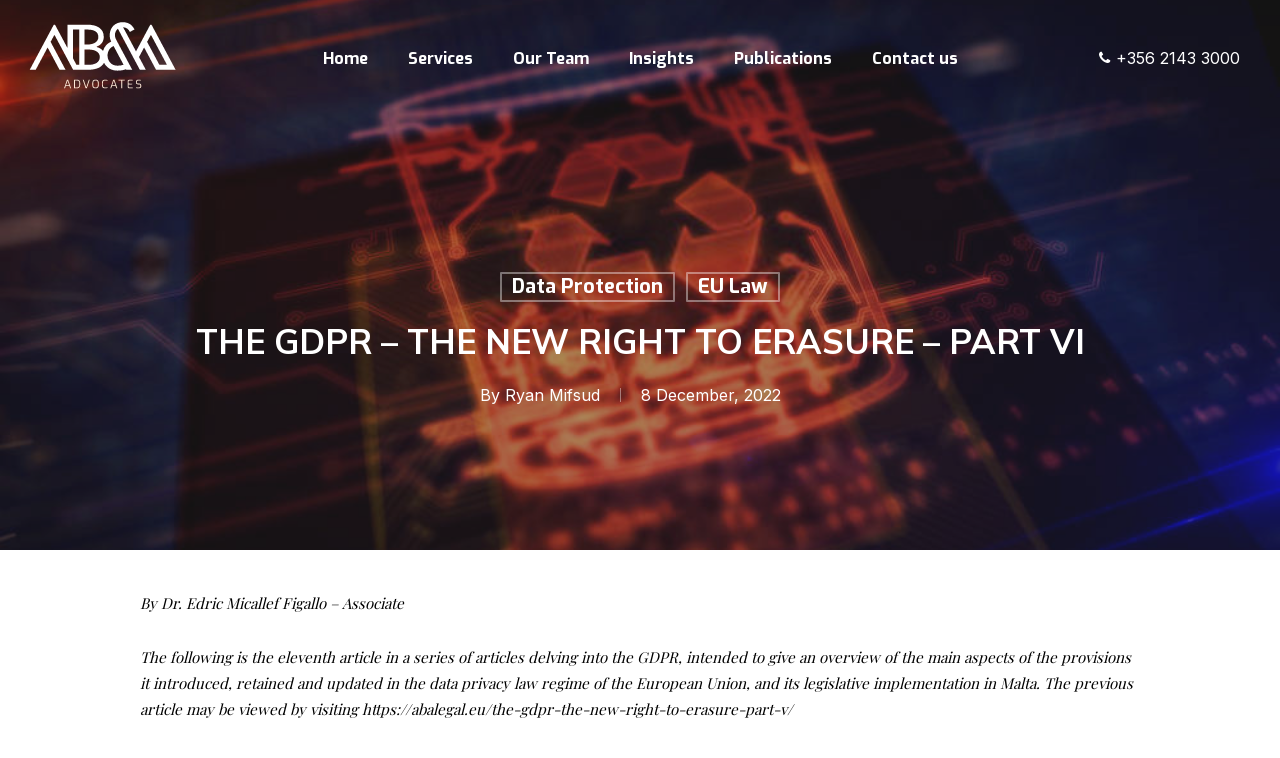

--- FILE ---
content_type: text/html; charset=UTF-8
request_url: https://abalegal.eu/the-gdpr-the-new-right-to-erasure-part-vi/
body_size: 18801
content:
<!doctype html>
<html lang="en-US" class="no-js">
<head>
	<meta charset="UTF-8">
	<meta name="viewport" content="width=device-width, initial-scale=1, maximum-scale=1, user-scalable=0" /><meta name='robots' content='index, follow, max-image-preview:large, max-snippet:-1, max-video-preview:-1' />

	<!-- This site is optimized with the Yoast SEO plugin v26.8 - https://yoast.com/product/yoast-seo-wordpress/ -->
	<title>The GDPR – The new right to erasure – Part VI - AB&amp;A ADVOCATES</title>
	<link rel="canonical" href="https://abalegal.eu/the-gdpr-the-new-right-to-erasure-part-vi/" />
	<meta property="og:locale" content="en_US" />
	<meta property="og:type" content="article" />
	<meta property="og:title" content="The GDPR – The new right to erasure – Part VI - AB&amp;A ADVOCATES" />
	<meta property="og:description" content="By Dr. Edric Micallef Figallo &#8211; Associate The following is the eleventh article in a series of articles delving into the GDPR, intended to give an overview of the main..." />
	<meta property="og:url" content="https://abalegal.eu/the-gdpr-the-new-right-to-erasure-part-vi/" />
	<meta property="og:site_name" content="AB&amp;A ADVOCATES" />
	<meta property="article:publisher" content="https://www.facebook.com/abalegal.eu/?ref=br_rs" />
	<meta property="article:published_time" content="2022-12-08T15:34:54+00:00" />
	<meta property="article:modified_time" content="2025-05-24T14:36:21+00:00" />
	<meta property="og:image" content="https://abalegal.eu/wp-content/uploads/2022/12/right-to-erasure-to-be-forgotten.jpg" />
	<meta property="og:image:width" content="1000" />
	<meta property="og:image:height" content="438" />
	<meta property="og:image:type" content="image/jpeg" />
	<meta name="author" content="Ryan Mifsud" />
	<meta name="twitter:card" content="summary_large_image" />
	<meta name="twitter:label1" content="Written by" />
	<meta name="twitter:data1" content="Ryan Mifsud" />
	<meta name="twitter:label2" content="Est. reading time" />
	<meta name="twitter:data2" content="4 minutes" />
	<script type="application/ld+json" class="yoast-schema-graph">{"@context":"https://schema.org","@graph":[{"@type":"Article","@id":"https://abalegal.eu/the-gdpr-the-new-right-to-erasure-part-vi/#article","isPartOf":{"@id":"https://abalegal.eu/the-gdpr-the-new-right-to-erasure-part-vi/"},"author":{"name":"Ryan Mifsud","@id":"https://www.abalegal.eu/#/schema/person/c2839cdb577c51fb21f8d861668f0efe"},"headline":"The GDPR – The new right to erasure – Part VI","datePublished":"2022-12-08T15:34:54+00:00","dateModified":"2025-05-24T14:36:21+00:00","mainEntityOfPage":{"@id":"https://abalegal.eu/the-gdpr-the-new-right-to-erasure-part-vi/"},"wordCount":805,"publisher":{"@id":"https://www.abalegal.eu/#organization"},"image":{"@id":"https://abalegal.eu/the-gdpr-the-new-right-to-erasure-part-vi/#primaryimage"},"thumbnailUrl":"https://abalegal.eu/wp-content/uploads/2022/12/right-to-erasure-to-be-forgotten.jpg","articleSection":["Data Protection","EU Law"],"inLanguage":"en-US"},{"@type":"WebPage","@id":"https://abalegal.eu/the-gdpr-the-new-right-to-erasure-part-vi/","url":"https://abalegal.eu/the-gdpr-the-new-right-to-erasure-part-vi/","name":"The GDPR – The new right to erasure – Part VI - AB&amp;A ADVOCATES","isPartOf":{"@id":"https://www.abalegal.eu/#website"},"primaryImageOfPage":{"@id":"https://abalegal.eu/the-gdpr-the-new-right-to-erasure-part-vi/#primaryimage"},"image":{"@id":"https://abalegal.eu/the-gdpr-the-new-right-to-erasure-part-vi/#primaryimage"},"thumbnailUrl":"https://abalegal.eu/wp-content/uploads/2022/12/right-to-erasure-to-be-forgotten.jpg","datePublished":"2022-12-08T15:34:54+00:00","dateModified":"2025-05-24T14:36:21+00:00","breadcrumb":{"@id":"https://abalegal.eu/the-gdpr-the-new-right-to-erasure-part-vi/#breadcrumb"},"inLanguage":"en-US","potentialAction":[{"@type":"ReadAction","target":["https://abalegal.eu/the-gdpr-the-new-right-to-erasure-part-vi/"]}]},{"@type":"ImageObject","inLanguage":"en-US","@id":"https://abalegal.eu/the-gdpr-the-new-right-to-erasure-part-vi/#primaryimage","url":"https://abalegal.eu/wp-content/uploads/2022/12/right-to-erasure-to-be-forgotten.jpg","contentUrl":"https://abalegal.eu/wp-content/uploads/2022/12/right-to-erasure-to-be-forgotten.jpg","width":1000,"height":438},{"@type":"BreadcrumbList","@id":"https://abalegal.eu/the-gdpr-the-new-right-to-erasure-part-vi/#breadcrumb","itemListElement":[{"@type":"ListItem","position":1,"name":"Home","item":"https://abalegal.eu/"},{"@type":"ListItem","position":2,"name":"The GDPR – The new right to erasure – Part VI"}]},{"@type":"WebSite","@id":"https://www.abalegal.eu/#website","url":"https://www.abalegal.eu/","name":"AB&A ADVOCATES","description":"","publisher":{"@id":"https://www.abalegal.eu/#organization"},"potentialAction":[{"@type":"SearchAction","target":{"@type":"EntryPoint","urlTemplate":"https://www.abalegal.eu/?s={search_term_string}"},"query-input":{"@type":"PropertyValueSpecification","valueRequired":true,"valueName":"search_term_string"}}],"inLanguage":"en-US"},{"@type":"Organization","@id":"https://www.abalegal.eu/#organization","name":"AB&A ADVOCATES","url":"https://www.abalegal.eu/","logo":{"@type":"ImageObject","inLanguage":"en-US","@id":"https://www.abalegal.eu/#/schema/logo/image/","url":"https://abalegal.eu/wp-content/uploads/2025/05/logoColour.svg","contentUrl":"https://abalegal.eu/wp-content/uploads/2025/05/logoColour.svg","width":"1024","height":"1024","caption":"AB&A ADVOCATES"},"image":{"@id":"https://www.abalegal.eu/#/schema/logo/image/"},"sameAs":["https://www.facebook.com/abalegal.eu/?ref=br_rs"]},{"@type":"Person","@id":"https://www.abalegal.eu/#/schema/person/c2839cdb577c51fb21f8d861668f0efe","name":"Ryan Mifsud","image":{"@type":"ImageObject","inLanguage":"en-US","@id":"https://www.abalegal.eu/#/schema/person/image/","url":"https://secure.gravatar.com/avatar/975c3f8e627dc05bfd43ead04ab812b2a5dc6eabaf75c6781a037ad6a4dd40af?s=96&d=mm&r=g","contentUrl":"https://secure.gravatar.com/avatar/975c3f8e627dc05bfd43ead04ab812b2a5dc6eabaf75c6781a037ad6a4dd40af?s=96&d=mm&r=g","caption":"Ryan Mifsud"},"url":"https://abalegal.eu/author/ryan/"}]}</script>
	<!-- / Yoast SEO plugin. -->


<link rel='dns-prefetch' href='//fonts.googleapis.com' />
<link rel="alternate" type="application/rss+xml" title="AB&amp;A ADVOCATES &raquo; Feed" href="https://abalegal.eu/feed/" />
<link rel="alternate" type="application/rss+xml" title="AB&amp;A ADVOCATES &raquo; Comments Feed" href="https://abalegal.eu/comments/feed/" />
<link rel="alternate" type="application/rss+xml" title="AB&amp;A ADVOCATES &raquo; The GDPR – The new right to erasure – Part VI Comments Feed" href="https://abalegal.eu/the-gdpr-the-new-right-to-erasure-part-vi/feed/" />
<style id='wp-img-auto-sizes-contain-inline-css' type='text/css'>
img:is([sizes=auto i],[sizes^="auto," i]){contain-intrinsic-size:3000px 1500px}
/*# sourceURL=wp-img-auto-sizes-contain-inline-css */
</style>
<style id='wp-block-library-inline-css' type='text/css'>
:root{--wp-block-synced-color:#7a00df;--wp-block-synced-color--rgb:122,0,223;--wp-bound-block-color:var(--wp-block-synced-color);--wp-editor-canvas-background:#ddd;--wp-admin-theme-color:#007cba;--wp-admin-theme-color--rgb:0,124,186;--wp-admin-theme-color-darker-10:#006ba1;--wp-admin-theme-color-darker-10--rgb:0,107,160.5;--wp-admin-theme-color-darker-20:#005a87;--wp-admin-theme-color-darker-20--rgb:0,90,135;--wp-admin-border-width-focus:2px}@media (min-resolution:192dpi){:root{--wp-admin-border-width-focus:1.5px}}.wp-element-button{cursor:pointer}:root .has-very-light-gray-background-color{background-color:#eee}:root .has-very-dark-gray-background-color{background-color:#313131}:root .has-very-light-gray-color{color:#eee}:root .has-very-dark-gray-color{color:#313131}:root .has-vivid-green-cyan-to-vivid-cyan-blue-gradient-background{background:linear-gradient(135deg,#00d084,#0693e3)}:root .has-purple-crush-gradient-background{background:linear-gradient(135deg,#34e2e4,#4721fb 50%,#ab1dfe)}:root .has-hazy-dawn-gradient-background{background:linear-gradient(135deg,#faaca8,#dad0ec)}:root .has-subdued-olive-gradient-background{background:linear-gradient(135deg,#fafae1,#67a671)}:root .has-atomic-cream-gradient-background{background:linear-gradient(135deg,#fdd79a,#004a59)}:root .has-nightshade-gradient-background{background:linear-gradient(135deg,#330968,#31cdcf)}:root .has-midnight-gradient-background{background:linear-gradient(135deg,#020381,#2874fc)}:root{--wp--preset--font-size--normal:16px;--wp--preset--font-size--huge:42px}.has-regular-font-size{font-size:1em}.has-larger-font-size{font-size:2.625em}.has-normal-font-size{font-size:var(--wp--preset--font-size--normal)}.has-huge-font-size{font-size:var(--wp--preset--font-size--huge)}.has-text-align-center{text-align:center}.has-text-align-left{text-align:left}.has-text-align-right{text-align:right}.has-fit-text{white-space:nowrap!important}#end-resizable-editor-section{display:none}.aligncenter{clear:both}.items-justified-left{justify-content:flex-start}.items-justified-center{justify-content:center}.items-justified-right{justify-content:flex-end}.items-justified-space-between{justify-content:space-between}.screen-reader-text{border:0;clip-path:inset(50%);height:1px;margin:-1px;overflow:hidden;padding:0;position:absolute;width:1px;word-wrap:normal!important}.screen-reader-text:focus{background-color:#ddd;clip-path:none;color:#444;display:block;font-size:1em;height:auto;left:5px;line-height:normal;padding:15px 23px 14px;text-decoration:none;top:5px;width:auto;z-index:100000}html :where(.has-border-color){border-style:solid}html :where([style*=border-top-color]){border-top-style:solid}html :where([style*=border-right-color]){border-right-style:solid}html :where([style*=border-bottom-color]){border-bottom-style:solid}html :where([style*=border-left-color]){border-left-style:solid}html :where([style*=border-width]){border-style:solid}html :where([style*=border-top-width]){border-top-style:solid}html :where([style*=border-right-width]){border-right-style:solid}html :where([style*=border-bottom-width]){border-bottom-style:solid}html :where([style*=border-left-width]){border-left-style:solid}html :where(img[class*=wp-image-]){height:auto;max-width:100%}:where(figure){margin:0 0 1em}html :where(.is-position-sticky){--wp-admin--admin-bar--position-offset:var(--wp-admin--admin-bar--height,0px)}@media screen and (max-width:600px){html :where(.is-position-sticky){--wp-admin--admin-bar--position-offset:0px}}

/*# sourceURL=wp-block-library-inline-css */
</style><style id='global-styles-inline-css' type='text/css'>
:root{--wp--preset--aspect-ratio--square: 1;--wp--preset--aspect-ratio--4-3: 4/3;--wp--preset--aspect-ratio--3-4: 3/4;--wp--preset--aspect-ratio--3-2: 3/2;--wp--preset--aspect-ratio--2-3: 2/3;--wp--preset--aspect-ratio--16-9: 16/9;--wp--preset--aspect-ratio--9-16: 9/16;--wp--preset--color--black: #000000;--wp--preset--color--cyan-bluish-gray: #abb8c3;--wp--preset--color--white: #ffffff;--wp--preset--color--pale-pink: #f78da7;--wp--preset--color--vivid-red: #cf2e2e;--wp--preset--color--luminous-vivid-orange: #ff6900;--wp--preset--color--luminous-vivid-amber: #fcb900;--wp--preset--color--light-green-cyan: #7bdcb5;--wp--preset--color--vivid-green-cyan: #00d084;--wp--preset--color--pale-cyan-blue: #8ed1fc;--wp--preset--color--vivid-cyan-blue: #0693e3;--wp--preset--color--vivid-purple: #9b51e0;--wp--preset--gradient--vivid-cyan-blue-to-vivid-purple: linear-gradient(135deg,rgb(6,147,227) 0%,rgb(155,81,224) 100%);--wp--preset--gradient--light-green-cyan-to-vivid-green-cyan: linear-gradient(135deg,rgb(122,220,180) 0%,rgb(0,208,130) 100%);--wp--preset--gradient--luminous-vivid-amber-to-luminous-vivid-orange: linear-gradient(135deg,rgb(252,185,0) 0%,rgb(255,105,0) 100%);--wp--preset--gradient--luminous-vivid-orange-to-vivid-red: linear-gradient(135deg,rgb(255,105,0) 0%,rgb(207,46,46) 100%);--wp--preset--gradient--very-light-gray-to-cyan-bluish-gray: linear-gradient(135deg,rgb(238,238,238) 0%,rgb(169,184,195) 100%);--wp--preset--gradient--cool-to-warm-spectrum: linear-gradient(135deg,rgb(74,234,220) 0%,rgb(151,120,209) 20%,rgb(207,42,186) 40%,rgb(238,44,130) 60%,rgb(251,105,98) 80%,rgb(254,248,76) 100%);--wp--preset--gradient--blush-light-purple: linear-gradient(135deg,rgb(255,206,236) 0%,rgb(152,150,240) 100%);--wp--preset--gradient--blush-bordeaux: linear-gradient(135deg,rgb(254,205,165) 0%,rgb(254,45,45) 50%,rgb(107,0,62) 100%);--wp--preset--gradient--luminous-dusk: linear-gradient(135deg,rgb(255,203,112) 0%,rgb(199,81,192) 50%,rgb(65,88,208) 100%);--wp--preset--gradient--pale-ocean: linear-gradient(135deg,rgb(255,245,203) 0%,rgb(182,227,212) 50%,rgb(51,167,181) 100%);--wp--preset--gradient--electric-grass: linear-gradient(135deg,rgb(202,248,128) 0%,rgb(113,206,126) 100%);--wp--preset--gradient--midnight: linear-gradient(135deg,rgb(2,3,129) 0%,rgb(40,116,252) 100%);--wp--preset--font-size--small: 13px;--wp--preset--font-size--medium: 20px;--wp--preset--font-size--large: 36px;--wp--preset--font-size--x-large: 42px;--wp--preset--spacing--20: 0.44rem;--wp--preset--spacing--30: 0.67rem;--wp--preset--spacing--40: 1rem;--wp--preset--spacing--50: 1.5rem;--wp--preset--spacing--60: 2.25rem;--wp--preset--spacing--70: 3.38rem;--wp--preset--spacing--80: 5.06rem;--wp--preset--shadow--natural: 6px 6px 9px rgba(0, 0, 0, 0.2);--wp--preset--shadow--deep: 12px 12px 50px rgba(0, 0, 0, 0.4);--wp--preset--shadow--sharp: 6px 6px 0px rgba(0, 0, 0, 0.2);--wp--preset--shadow--outlined: 6px 6px 0px -3px rgb(255, 255, 255), 6px 6px rgb(0, 0, 0);--wp--preset--shadow--crisp: 6px 6px 0px rgb(0, 0, 0);}:root { --wp--style--global--content-size: 1300px;--wp--style--global--wide-size: 1300px; }:where(body) { margin: 0; }.wp-site-blocks > .alignleft { float: left; margin-right: 2em; }.wp-site-blocks > .alignright { float: right; margin-left: 2em; }.wp-site-blocks > .aligncenter { justify-content: center; margin-left: auto; margin-right: auto; }:where(.is-layout-flex){gap: 0.5em;}:where(.is-layout-grid){gap: 0.5em;}.is-layout-flow > .alignleft{float: left;margin-inline-start: 0;margin-inline-end: 2em;}.is-layout-flow > .alignright{float: right;margin-inline-start: 2em;margin-inline-end: 0;}.is-layout-flow > .aligncenter{margin-left: auto !important;margin-right: auto !important;}.is-layout-constrained > .alignleft{float: left;margin-inline-start: 0;margin-inline-end: 2em;}.is-layout-constrained > .alignright{float: right;margin-inline-start: 2em;margin-inline-end: 0;}.is-layout-constrained > .aligncenter{margin-left: auto !important;margin-right: auto !important;}.is-layout-constrained > :where(:not(.alignleft):not(.alignright):not(.alignfull)){max-width: var(--wp--style--global--content-size);margin-left: auto !important;margin-right: auto !important;}.is-layout-constrained > .alignwide{max-width: var(--wp--style--global--wide-size);}body .is-layout-flex{display: flex;}.is-layout-flex{flex-wrap: wrap;align-items: center;}.is-layout-flex > :is(*, div){margin: 0;}body .is-layout-grid{display: grid;}.is-layout-grid > :is(*, div){margin: 0;}body{padding-top: 0px;padding-right: 0px;padding-bottom: 0px;padding-left: 0px;}:root :where(.wp-element-button, .wp-block-button__link){background-color: #32373c;border-width: 0;color: #fff;font-family: inherit;font-size: inherit;font-style: inherit;font-weight: inherit;letter-spacing: inherit;line-height: inherit;padding-top: calc(0.667em + 2px);padding-right: calc(1.333em + 2px);padding-bottom: calc(0.667em + 2px);padding-left: calc(1.333em + 2px);text-decoration: none;text-transform: inherit;}.has-black-color{color: var(--wp--preset--color--black) !important;}.has-cyan-bluish-gray-color{color: var(--wp--preset--color--cyan-bluish-gray) !important;}.has-white-color{color: var(--wp--preset--color--white) !important;}.has-pale-pink-color{color: var(--wp--preset--color--pale-pink) !important;}.has-vivid-red-color{color: var(--wp--preset--color--vivid-red) !important;}.has-luminous-vivid-orange-color{color: var(--wp--preset--color--luminous-vivid-orange) !important;}.has-luminous-vivid-amber-color{color: var(--wp--preset--color--luminous-vivid-amber) !important;}.has-light-green-cyan-color{color: var(--wp--preset--color--light-green-cyan) !important;}.has-vivid-green-cyan-color{color: var(--wp--preset--color--vivid-green-cyan) !important;}.has-pale-cyan-blue-color{color: var(--wp--preset--color--pale-cyan-blue) !important;}.has-vivid-cyan-blue-color{color: var(--wp--preset--color--vivid-cyan-blue) !important;}.has-vivid-purple-color{color: var(--wp--preset--color--vivid-purple) !important;}.has-black-background-color{background-color: var(--wp--preset--color--black) !important;}.has-cyan-bluish-gray-background-color{background-color: var(--wp--preset--color--cyan-bluish-gray) !important;}.has-white-background-color{background-color: var(--wp--preset--color--white) !important;}.has-pale-pink-background-color{background-color: var(--wp--preset--color--pale-pink) !important;}.has-vivid-red-background-color{background-color: var(--wp--preset--color--vivid-red) !important;}.has-luminous-vivid-orange-background-color{background-color: var(--wp--preset--color--luminous-vivid-orange) !important;}.has-luminous-vivid-amber-background-color{background-color: var(--wp--preset--color--luminous-vivid-amber) !important;}.has-light-green-cyan-background-color{background-color: var(--wp--preset--color--light-green-cyan) !important;}.has-vivid-green-cyan-background-color{background-color: var(--wp--preset--color--vivid-green-cyan) !important;}.has-pale-cyan-blue-background-color{background-color: var(--wp--preset--color--pale-cyan-blue) !important;}.has-vivid-cyan-blue-background-color{background-color: var(--wp--preset--color--vivid-cyan-blue) !important;}.has-vivid-purple-background-color{background-color: var(--wp--preset--color--vivid-purple) !important;}.has-black-border-color{border-color: var(--wp--preset--color--black) !important;}.has-cyan-bluish-gray-border-color{border-color: var(--wp--preset--color--cyan-bluish-gray) !important;}.has-white-border-color{border-color: var(--wp--preset--color--white) !important;}.has-pale-pink-border-color{border-color: var(--wp--preset--color--pale-pink) !important;}.has-vivid-red-border-color{border-color: var(--wp--preset--color--vivid-red) !important;}.has-luminous-vivid-orange-border-color{border-color: var(--wp--preset--color--luminous-vivid-orange) !important;}.has-luminous-vivid-amber-border-color{border-color: var(--wp--preset--color--luminous-vivid-amber) !important;}.has-light-green-cyan-border-color{border-color: var(--wp--preset--color--light-green-cyan) !important;}.has-vivid-green-cyan-border-color{border-color: var(--wp--preset--color--vivid-green-cyan) !important;}.has-pale-cyan-blue-border-color{border-color: var(--wp--preset--color--pale-cyan-blue) !important;}.has-vivid-cyan-blue-border-color{border-color: var(--wp--preset--color--vivid-cyan-blue) !important;}.has-vivid-purple-border-color{border-color: var(--wp--preset--color--vivid-purple) !important;}.has-vivid-cyan-blue-to-vivid-purple-gradient-background{background: var(--wp--preset--gradient--vivid-cyan-blue-to-vivid-purple) !important;}.has-light-green-cyan-to-vivid-green-cyan-gradient-background{background: var(--wp--preset--gradient--light-green-cyan-to-vivid-green-cyan) !important;}.has-luminous-vivid-amber-to-luminous-vivid-orange-gradient-background{background: var(--wp--preset--gradient--luminous-vivid-amber-to-luminous-vivid-orange) !important;}.has-luminous-vivid-orange-to-vivid-red-gradient-background{background: var(--wp--preset--gradient--luminous-vivid-orange-to-vivid-red) !important;}.has-very-light-gray-to-cyan-bluish-gray-gradient-background{background: var(--wp--preset--gradient--very-light-gray-to-cyan-bluish-gray) !important;}.has-cool-to-warm-spectrum-gradient-background{background: var(--wp--preset--gradient--cool-to-warm-spectrum) !important;}.has-blush-light-purple-gradient-background{background: var(--wp--preset--gradient--blush-light-purple) !important;}.has-blush-bordeaux-gradient-background{background: var(--wp--preset--gradient--blush-bordeaux) !important;}.has-luminous-dusk-gradient-background{background: var(--wp--preset--gradient--luminous-dusk) !important;}.has-pale-ocean-gradient-background{background: var(--wp--preset--gradient--pale-ocean) !important;}.has-electric-grass-gradient-background{background: var(--wp--preset--gradient--electric-grass) !important;}.has-midnight-gradient-background{background: var(--wp--preset--gradient--midnight) !important;}.has-small-font-size{font-size: var(--wp--preset--font-size--small) !important;}.has-medium-font-size{font-size: var(--wp--preset--font-size--medium) !important;}.has-large-font-size{font-size: var(--wp--preset--font-size--large) !important;}.has-x-large-font-size{font-size: var(--wp--preset--font-size--x-large) !important;}
/*# sourceURL=global-styles-inline-css */
</style>

<link rel='stylesheet' id='awsm-team-css-css' href='https://abalegal.eu/wp-content/plugins/awsm-team-pro/css/team.min.css?ver=1.11.2' type='text/css' media='all' />
<link rel='stylesheet' id='bodhi-svgs-attachment-css' href='https://abalegal.eu/wp-content/plugins/svg-support/css/svgs-attachment.css' type='text/css' media='all' />
<link rel='stylesheet' id='font-awesome-css' href='https://abalegal.eu/wp-content/themes/salient/css/font-awesome-legacy.min.css?ver=4.7.1' type='text/css' media='all' />
<link rel='stylesheet' id='salient-grid-system-css' href='https://abalegal.eu/wp-content/themes/salient/css/build/grid-system.css?ver=17.2.0' type='text/css' media='all' />
<link rel='stylesheet' id='main-styles-css' href='https://abalegal.eu/wp-content/themes/salient/css/build/style.css?ver=17.2.0' type='text/css' media='all' />
<link rel='stylesheet' id='nectar-header-layout-centered-menu-css' href='https://abalegal.eu/wp-content/themes/salient/css/build/header/header-layout-centered-menu.css?ver=17.2.0' type='text/css' media='all' />
<link rel='stylesheet' id='nectar-header-perma-transparent-css' href='https://abalegal.eu/wp-content/themes/salient/css/build/header/header-perma-transparent.css?ver=17.2.0' type='text/css' media='all' />
<link rel='stylesheet' id='nectar-single-styles-css' href='https://abalegal.eu/wp-content/themes/salient/css/build/single.css?ver=17.2.0' type='text/css' media='all' />
<link rel='stylesheet' id='nectar-wpforms-css' href='https://abalegal.eu/wp-content/themes/salient/css/build/third-party/wpforms.css?ver=17.2.0' type='text/css' media='all' />
<link rel='stylesheet' id='nectar-brands-css' href='https://abalegal.eu/wp-content/themes/salient/css/nectar-brands.css?ver=17.2.0' type='text/css' media='all' />
<link rel='stylesheet' id='responsive-css' href='https://abalegal.eu/wp-content/themes/salient/css/build/responsive.css?ver=17.2.0' type='text/css' media='all' />
<link rel='stylesheet' id='select2-css' href='https://abalegal.eu/wp-content/themes/salient/css/build/plugins/select2.css?ver=4.0.1' type='text/css' media='all' />
<link rel='stylesheet' id='skin-original-css' href='https://abalegal.eu/wp-content/themes/salient/css/build/skin-original.css?ver=17.2.0' type='text/css' media='all' />
<link rel='stylesheet' id='salient-wp-menu-dynamic-css' href='https://abalegal.eu/wp-content/uploads/salient/menu-dynamic.css?ver=2496' type='text/css' media='all' />
<link rel='stylesheet' id='dynamic-css-css' href='https://abalegal.eu/wp-content/themes/salient/css/salient-dynamic-styles.css?ver=83640' type='text/css' media='all' />
<style id='dynamic-css-inline-css' type='text/css'>
#page-header-bg[data-post-hs="default_minimal"] .inner-wrap{text-align:center}#page-header-bg[data-post-hs="default_minimal"] .inner-wrap >a,.material #page-header-bg.fullscreen-header .inner-wrap >a{color:#fff;font-weight:600;border:var(--nectar-border-thickness) solid rgba(255,255,255,0.4);padding:4px 10px;margin:5px 6px 0 5px;display:inline-block;transition:all 0.2s ease;-webkit-transition:all 0.2s ease;font-size:14px;line-height:18px}body.material #page-header-bg.fullscreen-header .inner-wrap >a{margin-bottom:15px;}body.material #page-header-bg.fullscreen-header .inner-wrap >a{border:none;padding:6px 10px}body[data-button-style^="rounded"] #page-header-bg[data-post-hs="default_minimal"] .inner-wrap >a,body[data-button-style^="rounded"].material #page-header-bg.fullscreen-header .inner-wrap >a{border-radius:100px}body.single [data-post-hs="default_minimal"] #single-below-header span,body.single .heading-title[data-header-style="default_minimal"] #single-below-header span{line-height:14px;}#page-header-bg[data-post-hs="default_minimal"] #single-below-header{text-align:center;position:relative;z-index:100}#page-header-bg[data-post-hs="default_minimal"] #single-below-header span{float:none;display:inline-block}#page-header-bg[data-post-hs="default_minimal"] .inner-wrap >a:hover,#page-header-bg[data-post-hs="default_minimal"] .inner-wrap >a:focus{border-color:transparent}#page-header-bg.fullscreen-header .avatar,#page-header-bg[data-post-hs="default_minimal"] .avatar{border-radius:100%}#page-header-bg.fullscreen-header .meta-author span,#page-header-bg[data-post-hs="default_minimal"] .meta-author span{display:block}#page-header-bg.fullscreen-header .meta-author img{margin-bottom:0;height:50px;width:auto}#page-header-bg[data-post-hs="default_minimal"] .meta-author img{margin-bottom:0;height:40px;width:auto}#page-header-bg[data-post-hs="default_minimal"] .author-section{position:absolute;bottom:30px}#page-header-bg.fullscreen-header .meta-author,#page-header-bg[data-post-hs="default_minimal"] .meta-author{font-size:18px}#page-header-bg.fullscreen-header .author-section .meta-date,#page-header-bg[data-post-hs="default_minimal"] .author-section .meta-date{font-size:12px;color:rgba(255,255,255,0.8)}#page-header-bg.fullscreen-header .author-section .meta-date i{font-size:12px}#page-header-bg[data-post-hs="default_minimal"] .author-section .meta-date i{font-size:11px;line-height:14px}#page-header-bg[data-post-hs="default_minimal"] .author-section .avatar-post-info{position:relative;top:-5px}#page-header-bg.fullscreen-header .author-section a,#page-header-bg[data-post-hs="default_minimal"] .author-section a{display:block;margin-bottom:-2px}#page-header-bg[data-post-hs="default_minimal"] .author-section a{font-size:14px;line-height:14px}#page-header-bg.fullscreen-header .author-section a:hover,#page-header-bg[data-post-hs="default_minimal"] .author-section a:hover{color:rgba(255,255,255,0.85)!important}#page-header-bg.fullscreen-header .author-section,#page-header-bg[data-post-hs="default_minimal"] .author-section{width:100%;z-index:10;text-align:center}#page-header-bg.fullscreen-header .author-section{margin-top:25px;}#page-header-bg.fullscreen-header .author-section span,#page-header-bg[data-post-hs="default_minimal"] .author-section span{padding-left:0;line-height:20px;font-size:20px}#page-header-bg.fullscreen-header .author-section .avatar-post-info,#page-header-bg[data-post-hs="default_minimal"] .author-section .avatar-post-info{margin-left:10px}#page-header-bg.fullscreen-header .author-section .avatar-post-info,#page-header-bg.fullscreen-header .author-section .meta-author,#page-header-bg[data-post-hs="default_minimal"] .author-section .avatar-post-info,#page-header-bg[data-post-hs="default_minimal"] .author-section .meta-author{text-align:left;display:inline-block;top:9px}@media only screen and (min-width :690px) and (max-width :999px){body.single-post #page-header-bg[data-post-hs="default_minimal"]{padding-top:10%;padding-bottom:10%;}}@media only screen and (max-width :690px){#ajax-content-wrap #page-header-bg[data-post-hs="default_minimal"] #single-below-header span:not(.rich-snippet-hidden),#ajax-content-wrap .row.heading-title[data-header-style="default_minimal"] .col.section-title span.meta-category{display:inline-block;}.container-wrap[data-remove-post-comment-number="0"][data-remove-post-author="0"][data-remove-post-date="0"] .heading-title[data-header-style="default_minimal"] #single-below-header > span,#page-header-bg[data-post-hs="default_minimal"] .span_6[data-remove-post-comment-number="0"][data-remove-post-author="0"][data-remove-post-date="0"] #single-below-header > span{padding:0 8px;}.container-wrap[data-remove-post-comment-number="0"][data-remove-post-author="0"][data-remove-post-date="0"] .heading-title[data-header-style="default_minimal"] #single-below-header span,#page-header-bg[data-post-hs="default_minimal"] .span_6[data-remove-post-comment-number="0"][data-remove-post-author="0"][data-remove-post-date="0"] #single-below-header span{font-size:13px;line-height:10px;}.material #page-header-bg.fullscreen-header .author-section{margin-top:5px;}#page-header-bg.fullscreen-header .author-section{bottom:20px;}#page-header-bg.fullscreen-header .author-section .meta-date:not(.updated){margin-top:-4px;display:block;}#page-header-bg.fullscreen-header .author-section .avatar-post-info{margin:10px 0 0 0;}}#page-header-bg h1,#page-header-bg .subheader,.nectar-box-roll .overlaid-content h1,.nectar-box-roll .overlaid-content .subheader,#page-header-bg #portfolio-nav a i,body .section-title #portfolio-nav a:hover i,.page-header-no-bg h1,.page-header-no-bg span,#page-header-bg #portfolio-nav a i,#page-header-bg span,#page-header-bg #single-below-header a:hover,#page-header-bg #single-below-header a:focus,#page-header-bg.fullscreen-header .author-section a{color:#ffffff!important;}body #page-header-bg .pinterest-share i,body #page-header-bg .facebook-share i,body #page-header-bg .linkedin-share i,body #page-header-bg .twitter-share i,body #page-header-bg .google-plus-share i,body #page-header-bg .icon-salient-heart,body #page-header-bg .icon-salient-heart-2{color:#ffffff;}#page-header-bg[data-post-hs="default_minimal"] .inner-wrap > a:not(:hover){color:#ffffff;border-color:rgba(255,255,255,0.4);}.single #page-header-bg #single-below-header > span{border-color:rgba(255,255,255,0.4);}body .section-title #portfolio-nav a:hover i{opacity:0.75;}.single #page-header-bg .blog-title #single-meta .nectar-social.hover > div a,.single #page-header-bg .blog-title #single-meta > div a,.single #page-header-bg .blog-title #single-meta ul .n-shortcode a,#page-header-bg .blog-title #single-meta .nectar-social.hover .share-btn{border-color:rgba(255,255,255,0.4);}.single #page-header-bg .blog-title #single-meta .nectar-social.hover > div a:hover,#page-header-bg .blog-title #single-meta .nectar-social.hover .share-btn:hover,.single #page-header-bg .blog-title #single-meta div > a:hover,.single #page-header-bg .blog-title #single-meta ul .n-shortcode a:hover,.single #page-header-bg .blog-title #single-meta ul li:not(.meta-share-count):hover > a{border-color:rgba(255,255,255,1);}.single #page-header-bg #single-meta div span,.single #page-header-bg #single-meta > div a,.single #page-header-bg #single-meta > div i{color:#ffffff!important;}.single #page-header-bg #single-meta ul .meta-share-count .nectar-social a i{color:rgba(255,255,255,0.7)!important;}.single #page-header-bg #single-meta ul .meta-share-count .nectar-social a:hover i{color:rgba(255,255,255,1)!important;}.no-rgba #header-space{display:none;}@media only screen and (max-width:999px){body #header-space[data-header-mobile-fixed="1"]{display:none;}#header-outer[data-mobile-fixed="false"]{position:absolute;}}@media only screen and (max-width:999px){body:not(.nectar-no-flex-height) #header-space[data-secondary-header-display="full"]:not([data-header-mobile-fixed="false"]){display:block!important;margin-bottom:-76px;}#header-space[data-secondary-header-display="full"][data-header-mobile-fixed="false"]{display:none;}}@media only screen and (min-width:1000px){#header-space{display:none;}.nectar-slider-wrap.first-section,.parallax_slider_outer.first-section,.full-width-content.first-section,.parallax_slider_outer.first-section .swiper-slide .content,.nectar-slider-wrap.first-section .swiper-slide .content,#page-header-bg,.nder-page-header,#page-header-wrap,.full-width-section.first-section{margin-top:0!important;}body #page-header-bg,body #page-header-wrap{height:115px;}body #search-outer{z-index:100000;}}@media only screen and (min-width:1000px){#page-header-wrap.fullscreen-header,#page-header-wrap.fullscreen-header #page-header-bg,html:not(.nectar-box-roll-loaded) .nectar-box-roll > #page-header-bg.fullscreen-header,.nectar_fullscreen_zoom_recent_projects,#nectar_fullscreen_rows:not(.afterLoaded) > div{height:100vh;}.wpb_row.vc_row-o-full-height.top-level,.wpb_row.vc_row-o-full-height.top-level > .col.span_12{min-height:100vh;}#page-header-bg[data-alignment-v="middle"] .span_6 .inner-wrap,#page-header-bg[data-alignment-v="top"] .span_6 .inner-wrap,.blog-archive-header.color-bg .container{padding-top:125px;}#page-header-wrap.container #page-header-bg .span_6 .inner-wrap{padding-top:0;}.nectar-slider-wrap[data-fullscreen="true"]:not(.loaded),.nectar-slider-wrap[data-fullscreen="true"]:not(.loaded) .swiper-container{height:calc(100vh + 2px)!important;}.admin-bar .nectar-slider-wrap[data-fullscreen="true"]:not(.loaded),.admin-bar .nectar-slider-wrap[data-fullscreen="true"]:not(.loaded) .swiper-container{height:calc(100vh - 30px)!important;}}@media only screen and (max-width:999px){#page-header-bg[data-alignment-v="middle"]:not(.fullscreen-header) .span_6 .inner-wrap,#page-header-bg[data-alignment-v="top"] .span_6 .inner-wrap,.blog-archive-header.color-bg .container{padding-top:95px;}.vc_row.top-level.full-width-section:not(.full-width-ns) > .span_12,#page-header-bg[data-alignment-v="bottom"] .span_6 .inner-wrap{padding-top:50px;}}@media only screen and (max-width:690px){.vc_row.top-level.full-width-section:not(.full-width-ns) > .span_12{padding-top:95px;}.vc_row.top-level.full-width-content .nectar-recent-posts-single_featured .recent-post-container > .inner-wrap{padding-top:50px;}}@media only screen and (max-width:999px){.full-width-ns .nectar-slider-wrap .swiper-slide[data-y-pos="middle"] .content,.full-width-ns .nectar-slider-wrap .swiper-slide[data-y-pos="top"] .content{padding-top:30px;}}@media only screen and (max-width:999px){.using-mobile-browser #nectar_fullscreen_rows:not(.afterLoaded):not([data-mobile-disable="on"]) > div{height:calc(100vh - 76px);}.using-mobile-browser .wpb_row.vc_row-o-full-height.top-level,.using-mobile-browser .wpb_row.vc_row-o-full-height.top-level > .col.span_12,[data-permanent-transparent="1"].using-mobile-browser .wpb_row.vc_row-o-full-height.top-level,[data-permanent-transparent="1"].using-mobile-browser .wpb_row.vc_row-o-full-height.top-level > .col.span_12{min-height:calc(100vh - 76px);}html:not(.nectar-box-roll-loaded) .nectar-box-roll > #page-header-bg.fullscreen-header,.nectar_fullscreen_zoom_recent_projects,.nectar-slider-wrap[data-fullscreen="true"]:not(.loaded),.nectar-slider-wrap[data-fullscreen="true"]:not(.loaded) .swiper-container,#nectar_fullscreen_rows:not(.afterLoaded):not([data-mobile-disable="on"]) > div{height:calc(100vh - 1px);}.wpb_row.vc_row-o-full-height.top-level,.wpb_row.vc_row-o-full-height.top-level > .col.span_12{min-height:calc(100vh - 1px);}[data-bg-header="true"][data-permanent-transparent="1"] #page-header-wrap.fullscreen-header,[data-bg-header="true"][data-permanent-transparent="1"] #page-header-wrap.fullscreen-header #page-header-bg,html:not(.nectar-box-roll-loaded) [data-bg-header="true"][data-permanent-transparent="1"] .nectar-box-roll > #page-header-bg.fullscreen-header,[data-bg-header="true"][data-permanent-transparent="1"] .nectar_fullscreen_zoom_recent_projects,[data-permanent-transparent="1"] .nectar-slider-wrap[data-fullscreen="true"]:not(.loaded),[data-permanent-transparent="1"] .nectar-slider-wrap[data-fullscreen="true"]:not(.loaded) .swiper-container{height:100vh;}[data-permanent-transparent="1"] .wpb_row.vc_row-o-full-height.top-level,[data-permanent-transparent="1"] .wpb_row.vc_row-o-full-height.top-level > .col.span_12{min-height:100vh;}body[data-transparent-header="false"] #ajax-content-wrap.no-scroll{min-height:calc(100vh - 1px);height:calc(100vh - 1px);}}.screen-reader-text,.nectar-skip-to-content:not(:focus){border:0;clip:rect(1px,1px,1px,1px);clip-path:inset(50%);height:1px;margin:-1px;overflow:hidden;padding:0;position:absolute!important;width:1px;word-wrap:normal!important;}.row .col img:not([srcset]){width:auto;}.row .col img.img-with-animation.nectar-lazy:not([srcset]){width:100%;}
@media only screen and (min-width: 1000px) {
    .container,  .woocommerce-tabs .full-width-content .tab-container, .nectar-recent-posts-slider .flickity-page-dots, .post-area.standard-minimal.full-width-content .post .inner-wrap, .material #search-outer #search {
        max-width: 1200px;
    }
    
    header .container,
    .nectar_hook_global_section_footer .container{
       max-width: 1340px;
    }
    .wpb_row.full-width-content.mx-1300 > .row_col_wrap_12,
    .mx-1300 > .row_col_wrap_12{
        max-width:1300px;
        left: 0%;
        margin-left:auto !important;
        margin-right: auto !important;
    }
}
@media (max-width: 999px) {
    #slide-out-widget-area .nectar-header-text-content.mobile-only {
        display: none !important;
    }
}

@media only screen and (min-width: 1400px) {
    header .container{
       max-width: 94%;
    }
}

.mw-190{
    max-width:190px !important;
}
.text-middle{
    position: absolute;
    top: 0;
    width: 100%;
    height: 100%;
    display: flex;
    align-items: center;
    justify-content: center;
}

.nectar_hook_global_section_footer a:hover{
   text-decoration:underline;
}
#header-outer.transparent #top nav > ul > li > a, 
#header-outer.transparent #top nav > .sf-menu > li > a, 
#header-outer.transparent .slide-out-widget-area-toggle a i.label, 
#header-outer.transparent #top .span_9 > .slide-out-widget-area-toggle a.using-label .label, 
#header-outer.transparent #top nav ul #search-btn a .icon-salient-search, 
#header-outer.transparent #top nav ul #nectar-user-account a span, 
#header-outer.transparent #top nav > ul > li > a > .sf-sub-indicator i, 
#header-outer.transparent .cart-menu .cart-icon-wrap .icon-salient-cart, 
.ascend #boxed #header-outer.transparent .cart-menu .cart-icon-wrap .icon-salient-cart, 
#header-outer.transparent #top .sf-menu > li.nectar-regular-menu-item > a > .nectar-menu-icon, 
#header-outer.transparent .nectar-header-text-content, 
#header-outer.transparent .nectar-mobile-only.mobile-header li:not([class*="menu-item-btn-style"]) a{
    opacity:1;
}

.font-mulish, .font-mulish h3 {
    font-family: Mulish !important;
}
.off-canvas-menu-container {
    margin-top: 50px;
}

#slide-out-widget-area.slide-out-from-right .inner .off-canvas-menu-container li a{
    color: #fff;
    opacity:1 !important;
}
#slide-out-widget-area.slide-out-from-right .off-canvas-menu-container li {
    margin-top: 5px;
    margin-bottom: 5px;
}
#slide-out-widget-area.slide-out-from-right .off-canvas-menu-container li> a{
    font-weight: 500 !important;
    font-size: medium !important;
}

.fs-14{
    font-size:14px;
}
.fw-600{
    font-weight:600;
}

.nectar-button.large{
    font-size:20px;
}

.nectar-button.extra-color-gradient-1.large, 
.nectar-button.extra-color-gradient-2.large, 
.nectar-button.see-through-extra-color-gradient-1.large, 
.nectar-button.see-through-extra-color-gradient-2.large{
    padding-left:30px;
    padding-right:30px;
}

.light .nectar-button.extra-color-gradient-1:hover .hover,
.light .nectar-button.extra-color-gradient-2:hover .hover{
    color:white ;
    -webkit-text-fill-color: white;
}
.off-canvas-menu-container {
    margin-top: 50px;
}
 
a.btn.nectar-button.medium{
    min-width:200px;
    border-radius:0px !important;
    text-align: center;
}
 
.upper-case,
.upper-case h5{
    text-transform: uppercase !important;
}

.fz-16,
.fz-16, h5{
    font-size:16px  !important;
}

@media (min-width: 768px) {
    .d-md-none{
        display:none !important;
    }
    
}  
@media (min-width: 1000px) {   
	 
}

@media (max-width: 999px) {
}

@media (max-width: 767px) {
   
}
/*# sourceURL=dynamic-css-inline-css */
</style>
<link rel='stylesheet' id='salient-child-style-css' href='https://abalegal.eu/wp-content/themes/salient-child/style.css?ver=17.2.0' type='text/css' media='all' />
<link rel='stylesheet' id='redux-google-fonts-salient_redux-css' href='https://fonts.googleapis.com/css?family=Exo%3A700%2C600%2C300%2C400%7CMulish%3A700%7CInter%3A400%7CPlayfair+Display%3A400%7CVarela+Round%3A400%7CMontserrat&#038;subset=latin&#038;ver=539ac744b676590008ea6e70d049a4c9' type='text/css' media='all' />
<script type="text/javascript" src="https://abalegal.eu/wp-includes/js/jquery/jquery.min.js?ver=3.7.1" id="jquery-core-js"></script>
<script type="text/javascript" src="https://abalegal.eu/wp-includes/js/jquery/jquery-migrate.min.js?ver=3.4.1" id="jquery-migrate-js"></script>
<script></script><script type="text/javascript"> var root = document.getElementsByTagName( "html" )[0]; root.setAttribute( "class", "js" ); </script><meta name="generator" content="Powered by WPBakery Page Builder - drag and drop page builder for WordPress."/>
<link rel="icon" href="https://abalegal.eu/wp-content/uploads/2025/05/cropped-fav-1-32x32.png" sizes="32x32" />
<link rel="icon" href="https://abalegal.eu/wp-content/uploads/2025/05/cropped-fav-1-192x192.png" sizes="192x192" />
<link rel="apple-touch-icon" href="https://abalegal.eu/wp-content/uploads/2025/05/cropped-fav-1-180x180.png" />
<meta name="msapplication-TileImage" content="https://abalegal.eu/wp-content/uploads/2025/05/cropped-fav-1-270x270.png" />
		<style type="text/css" id="wp-custom-css">
			/* footer form */
.wpforms-one-half input,textarea,.select2-selection--single,.wpforms-field-large{
    background-color: #fff !important;
	color:#000 !important;
}
@media (max-width: 552px) {
.wpforms-one-half{
	width: 100% !important;
	margin: 0 !important;
}
}
body[data-fancy-form-rcs="1"] .fancy-select-wrap {
    padding-top: 0px;
}
.wpforms-container .wpforms-field{
    padding: 10px 0 !important;
}
.wpforms-field-label{
	color:#000 !important;
	font-weight:600 !Important;
	font-size:15px !important;
}
body[data-fancy-form-rcs="1"] .fancy-select-wrap label {
	color:#000 !important;
}
#wpforms-submit-6779 {
    width: 100%;
    padding: 0px !important;
    background: linear-gradient(to right, #41A25C, #02672B); 
}
.banner-height{
  height: 320px;  
}
.awsm-personal{
	margin-top:20px;
}
.awsm-personal-info h3{
	font-size:24px !Important;
	line-height:30px !important;
}
.awsm-personal-info p,
.contact-info{
	font-family:'Exo';
	color:#000;
	padding:5px;
}
.awsm-personal-info span,
.awsm-contact-info{
	font-family:'Exo';
	color:#02672B;
		font-size:20px;
	font-weight:bold;
}
.awsm-grid-card {
   padding-bottom: 30px !important; 
}
@media (max-width: 768px) {
    .awsm-grid-card {
        padding-bottom: 0 !important;
    }
}
#header-outer.transparent #top nav .sf-menu > .current-menu-item > a, #header-outer.transparent[data-lhe="default"] #top nav .sf-menu > .current-menu-ancestor > a, #header-outer.transparent[data-lhe="default"] #top nav .sf-menu > .current-menu-item > a, #header-outer.transparent[data-lhe="default"] #top nav .sf-menu > .current_page_item > a{
    color: #41a25c !important;
}		</style>
		<noscript><style> .wpb_animate_when_almost_visible { opacity: 1; }</style></noscript><link rel='stylesheet' id='js_composer_front-css' href='https://abalegal.eu/wp-content/themes/salient/css/build/plugins/js_composer.css?ver=17.2.0' type='text/css' media='all' />
<link data-pagespeed-no-defer data-nowprocket data-wpacu-skip data-no-optimize data-noptimize rel='stylesheet' id='main-styles-non-critical-css' href='https://abalegal.eu/wp-content/themes/salient/css/build/style-non-critical.css?ver=17.2.0' type='text/css' media='all' />
<link data-pagespeed-no-defer data-nowprocket data-wpacu-skip data-no-optimize data-noptimize rel='stylesheet' id='magnific-css' href='https://abalegal.eu/wp-content/themes/salient/css/build/plugins/magnific.css?ver=8.6.0' type='text/css' media='all' />
<link data-pagespeed-no-defer data-nowprocket data-wpacu-skip data-no-optimize data-noptimize rel='stylesheet' id='nectar-ocm-core-css' href='https://abalegal.eu/wp-content/themes/salient/css/build/off-canvas/core.css?ver=17.2.0' type='text/css' media='all' />
</head><body class="wp-singular post-template-default single single-post postid-2913 single-format-standard wp-theme-salient wp-child-theme-salient-child nectar-auto-lightbox original wpb-js-composer js-comp-ver-7.8.2 vc_responsive" data-footer-reveal="false" data-footer-reveal-shadow="none" data-header-format="centered-menu" data-body-border="off" data-boxed-style="" data-header-breakpoint="1000" data-dropdown-style="minimal" data-cae="easeOutQuart" data-cad="1000" data-megamenu-width="contained" data-aie="zoom-out" data-ls="magnific" data-apte="center_mask_reveal" data-hhun="1" data-fancy-form-rcs="1" data-form-style="minimal" data-form-submit="regular" data-is="minimal" data-button-style="slightly_rounded_shadow" data-user-account-button="false" data-flex-cols="true" data-col-gap="30px" data-header-inherit-rc="false" data-header-search="false" data-animated-anchors="true" data-ajax-transitions="false" data-full-width-header="false" data-slide-out-widget-area="true" data-slide-out-widget-area-style="slide-out-from-right" data-user-set-ocm="off" data-loading-animation="none" data-bg-header="true" data-responsive="1" data-ext-responsive="true" data-ext-padding="20" data-header-resize="0" data-header-color="light" data-cart="false" data-remove-m-parallax="" data-remove-m-video-bgs="" data-m-animate="0" data-force-header-trans-color="light" data-smooth-scrolling="0" data-permanent-transparent="1" >
	
	<script type="text/javascript">
	 (function(window, document) {

		document.documentElement.classList.remove("no-js");

		if(navigator.userAgent.match(/(Android|iPod|iPhone|iPad|BlackBerry|IEMobile|Opera Mini)/)) {
			document.body.className += " using-mobile-browser mobile ";
		}
		if(navigator.userAgent.match(/Mac/) && navigator.maxTouchPoints && navigator.maxTouchPoints > 2) {
			document.body.className += " using-ios-device ";
		}

		if( !("ontouchstart" in window) ) {

			var body = document.querySelector("body");
			var winW = window.innerWidth;
			var bodyW = body.clientWidth;

			if (winW > bodyW + 4) {
				body.setAttribute("style", "--scroll-bar-w: " + (winW - bodyW - 4) + "px");
			} else {
				body.setAttribute("style", "--scroll-bar-w: 0px");
			}
		}

	 })(window, document);
   </script><a href="#ajax-content-wrap" class="nectar-skip-to-content">Skip to main content</a>	<div id="header-outer" data-has-menu="true" data-has-buttons="no" data-header-button_style="default" data-using-pr-menu="false" data-mobile-fixed="false" data-ptnm="false" data-lhe="default" data-user-set-bg="#ffffff" data-format="centered-menu" data-permanent-transparent="1" data-megamenu-rt="0" data-remove-fixed="1" data-header-resize="0" data-cart="false" data-transparency-option="" data-box-shadow="large" data-shrink-num="6" data-using-secondary="0" data-using-logo="1" data-logo-height="85" data-m-logo-height="50" data-padding="15" data-full-width="false" data-condense="false" data-transparent-header="true" data-transparent-shadow-helper="false" data-remove-border="true" class="transparent">
		
<div id="search-outer" class="nectar">
	<div id="search">
		<div class="container">
			 <div id="search-box">
				 <div class="inner-wrap">
					 <div class="col span_12">
						  <form role="search" action="https://abalegal.eu/" method="GET">
															<input type="text" name="s" id="s" value="Start Typing..." aria-label="Search" data-placeholder="Start Typing..." />
							
						
												</form>
					</div><!--/span_12-->
				</div><!--/inner-wrap-->
			 </div><!--/search-box-->
			 <div id="close"><a href="#" role="button"><span class="screen-reader-text">Close Search</span>
				<span class="icon-salient-x" aria-hidden="true"></span>				 </a></div>
		 </div><!--/container-->
	</div><!--/search-->
</div><!--/search-outer-->

<header id="top">
	<div class="container">
		<div class="row">
			<div class="col span_3">
								<a id="logo" href="https://abalegal.eu" data-supplied-ml-starting-dark="true" data-supplied-ml-starting="false" data-supplied-ml="true" >
					<img class="stnd skip-lazy default-logo" width="0" height="0" alt="AB&amp;A ADVOCATES" src="https://abalegal.eu/wp-content/uploads/2025/05/logoBlack.svg" srcset="https://abalegal.eu/wp-content/uploads/2025/05/logoBlack.svg 1x, https://abalegal.eu/wp-content/uploads/2025/05/logoBlack.svg 2x" /><img class="mobile-only-logo skip-lazy" alt="AB&amp;A ADVOCATES" width="0" height="0" src="https://abalegal.eu/wp-content/uploads/2025/05/logoWhite.svg" /><img class="starting-logo dark-version mobile-only-logo skip-lazy" width="0" height="0" alt="AB&amp;A ADVOCATES" src="https://abalegal.eu/wp-content/uploads/2025/05/logoBlack.svg" /><img class="starting-logo skip-lazy default-logo" width="0" height="0" alt="AB&amp;A ADVOCATES" src="https://abalegal.eu/wp-content/uploads/2025/05/logoWhite.svg" srcset="https://abalegal.eu/wp-content/uploads/2025/05/logoWhite.svg 1x, https://abalegal.eu/wp-content/uploads/2025/05/logoWhite.svg 2x" /><img class="starting-logo dark-version skip-lazy default-logo" width="0" height="0" alt="AB&amp;A ADVOCATES" src="https://abalegal.eu/wp-content/uploads/2025/05/logoBlack.svg" srcset="https://abalegal.eu/wp-content/uploads/2025/05/logoBlack.svg 1x, https://abalegal.eu/wp-content/uploads/2025/05/logoBlack.svg 2x" />				</a>
							</div><!--/span_3-->

			<div class="col span_9 col_last">
									<div class="nectar-mobile-only mobile-header"><div class="inner"></div></div>
													<div class="slide-out-widget-area-toggle mobile-icon slide-out-from-right" data-custom-color="true" data-icon-animation="simple-transform">
						<div> <a href="#slide-out-widget-area" role="button" aria-label="Navigation Menu" aria-expanded="false" class="closed">
							<span class="screen-reader-text">Menu</span><span aria-hidden="true"> <i class="lines-button x2"> <i class="lines"></i> </i> </span>						</a></div>
					</div>
				
									<nav aria-label="Main Menu">
													<ul class="sf-menu">
								<li id="menu-item-6624" class="menu-item menu-item-type-post_type menu-item-object-page menu-item-home nectar-regular-menu-item menu-item-6624"><a href="https://abalegal.eu/"><span class="menu-title-text">Home</span></a></li>
<li id="menu-item-6623" class="menu-item menu-item-type-post_type menu-item-object-page nectar-regular-menu-item menu-item-6623"><a href="https://abalegal.eu/services/"><span class="menu-title-text">Services</span></a></li>
<li id="menu-item-6637" class="menu-item menu-item-type-post_type menu-item-object-page nectar-regular-menu-item menu-item-6637"><a href="https://abalegal.eu/our-team/"><span class="menu-title-text">Our Team</span></a></li>
<li id="menu-item-6620" class="menu-item menu-item-type-post_type menu-item-object-page nectar-regular-menu-item menu-item-6620"><a href="https://abalegal.eu/insights/"><span class="menu-title-text">Insights</span></a></li>
<li id="menu-item-10948" class="menu-item menu-item-type-post_type menu-item-object-page nectar-regular-menu-item menu-item-10948"><a href="https://abalegal.eu/publications/"><span class="menu-title-text">Publications</span></a></li>
<li id="menu-item-6621" class="menu-item menu-item-type-post_type menu-item-object-page nectar-regular-menu-item menu-item-6621"><a href="https://abalegal.eu/contact-us/"><span class="menu-title-text">Contact us</span></a></li>
							</ul>
													<ul class="buttons sf-menu" data-user-set-ocm="off">

								<li class="nectar-header-text-content-wrap"><div class="nectar-header-text-content"><div><a class="session_btn" href="tel:+35621433000"><i class="fa-solid fa-phone"></i> +356 2143 3000</a></div></div></li>
							</ul>
						
					</nav>

					<div class="logo-spacing" data-using-image="true"><img class="hidden-logo" alt="AB&amp;A ADVOCATES" width="0" height="0" src="https://abalegal.eu/wp-content/uploads/2025/05/logoBlack.svg" /></div>
				</div><!--/span_9-->

				
			</div><!--/row-->
					</div><!--/container-->
	</header>		
	</div>
		<div id="ajax-content-wrap">
<div id="page-header-wrap" data-animate-in-effect="zoom-out" data-midnight="light" class="" style="height: 550px;"><div id="page-header-bg" class="not-loaded  hentry" data-post-hs="default_minimal" data-padding-amt="normal" data-animate-in-effect="zoom-out" data-midnight="light" data-text-effect="" data-bg-pos="center" data-alignment="left" data-alignment-v="middle" data-parallax="0" data-height="550"  style="height:550px;">					<div class="page-header-bg-image-wrap" id="nectar-page-header-p-wrap" data-parallax-speed="fast">
						<div class="page-header-bg-image" style="background-image: url(https://abalegal.eu/wp-content/uploads/2022/12/right-to-erasure-to-be-forgotten.jpg);"></div>
					</div> 
				<div class="container"><img loading="lazy" class="hidden-social-img" src="https://abalegal.eu/wp-content/uploads/2022/12/right-to-erasure-to-be-forgotten.jpg" alt="The GDPR – The new right to erasure – Part VI" style="display: none;" />
					<div class="row">
						<div class="col span_6 section-title blog-title" data-remove-post-date="0" data-remove-post-author="0" data-remove-post-comment-number="1">
							<div class="inner-wrap">

								<a class="data-protection" href="https://abalegal.eu/category/data-protection/">Data Protection</a><a class="eu-law" href="https://abalegal.eu/category/eu-law/">EU Law</a>
								<h1 class="entry-title">The GDPR – The new right to erasure – Part VI</h1>

								

																	<div id="single-below-header" data-hide-on-mobile="false">
										<span class="meta-author vcard author"><span class="fn"><span class="author-leading">By</span> <a href="https://abalegal.eu/author/ryan/" title="Posts by Ryan Mifsud" rel="author">Ryan Mifsud</a></span></span><span class="meta-date date published">8 December, 2022</span><span class="meta-date date updated rich-snippet-hidden">May 24th, 2025</span><span class="meta-comment-count"><a href="https://abalegal.eu/the-gdpr-the-new-right-to-erasure-part-vi/#respond">No Comments</a></span>									</div><!--/single-below-header-->
						
											</div>

				</div><!--/section-title-->
							</div><!--/row-->

			


			</div>
</div>

</div>

<div class="container-wrap no-sidebar" data-midnight="dark" data-remove-post-date="0" data-remove-post-author="0" data-remove-post-comment-number="1">
	<div class="container main-content">

		
		<div class="row">

			
			<div class="post-area col standard-minimal span_12 col_last" role="main">

			
<article id="post-2913" class="post-2913 post type-post status-publish format-standard has-post-thumbnail category-data-protection category-eu-law">
  
  <div class="inner-wrap">

		<div class="post-content" data-hide-featured-media="1">
      
        <div class="content-inner"><p><strong><em>By Dr. Edric Micallef Figallo &#8211; Associate</em></strong></p>
<p><em>The following is the eleventh article in a series of articles delving into the GDPR, intended to give an overview of the main aspects of the provisions it introduced, retained and updated in the data privacy law regime of the European Union, and its legislative implementation in Malta. The previous article may be viewed by visiting https://abalegal.eu/the-gdpr-the-new-right-to-erasure-part-v/</em></p>
<p>____________________________________</p>
<p>In the previous part of this article we concluded our brief consideration of the right to object to processing as a basis to demand the right to be forgotten, or right to erasure as per Article 17(1)(c) of the GDPR. In this part, we shall briefly consider the exercise of the right to erasure according to Article 17(1)(d) of the GDPR. For reference, this provides as follows:</p>
<p style="text-align: center;"><em>“1.   The data subject shall have the right to obtain from the controller the erasure of personal data concerning him or her without undue delay and the controller shall have the obligation to erase personal data without undue delay where one of the following grounds applies:</em></p>
<p style="text-align: center;"><em>(omissis)</em></p>
<p style="text-align: center;"><em>(d) the personal data have been unlawfully processed;”</em></p>
<p>In reality this ground appears to be a broad ground and <em>“unlawfully processed” </em>could account for many scenarios. In view of that wording, questions as to interpretations arise as to the nature of what qualifies as <em>“unlawfully processed”</em>.</p>
<p>To give a theoretical example, consider a general data processing operation and the various obligations imposed on the controller and, or processor. Now consider that one particular obligation was not properly complied with, let us say the right to be informed in full prior to personal data processing as per Article 13 GDPR (we shall deal with this in separate articles), like for example on the identity of the controller for that data processing. The obligations involved are numerous, so would one failing be deemed to qualify under <em>“unlawfully processed” </em>and thus give rise to the possible exercise of the right of erasure under Article 17(1)(d) GDPR? The answer to that appears to be in the affirmative, in line with the general ethos and teleological interpretation of GDPR provisions. In view of most data processing practices around us, this is a good ground to explore should somebody seek to exercise the right to erasure.</p>
<p>Indeed, this ground is currently subject to a few preliminary references to the Court of Justice of the European Union and on which the latter would have to pronounce itself. However, such preliminary references are generally very specific, and could possibly leave the door wide open for interpretation even if the CJEU pronounces itself on them. On the other hand, the European Data Protection Board, in its <em>Guidelines 5/2019 on the criteria of the Right to be Forgotten in the search engines cases under the GDPR (part 1) Version 2.0 </em>adopted on the 7<sup>th</sup> July 2020, had this to say:</p>
<p style="text-align: center;"><em>“35. The notion of unlawful processing shall first be interpreted in view of Article 6 GDPR dedicated to lawfulness of processing. Other principles established under the GDPR (such as principles of Article 5 GDPR or of other provisions of Chapter II) may serve such interpretation.</em></p>
<ol start="36">
<li style="text-align: center;"><em> This notion shall secondly be interpreted broadly, as the infringement of a legal provision other than the GDPR. Such interpretation must be conducted objectively by Supervisory Authorities, according to national laws or to a court decision. For instance, a delisting request shall be granted in the event where the listing of personal information has been expressly prohibited by a court order.”</em></li>
</ol>
<p>Article 6 GDPR, and I would add Article 9 GDPR, provide the legal basis for the lawful processing of all personal data. Therefore, primarily, anything found to be in violation thereof would be deemed unlawful processing and in turn activate the right to be forgotten under Article 17(1)(d) GDPR. Paragraph 36 above seems to imply that any non-compliance with the GDPR would qualify as <em>“unlawful processing”</em>. It also goes even further by stressing the role of the Supervisory Authority, in Malta being the Information and Data Protection Commissioner, and also national laws and judicial authorities. The corollary would be that the possible breach of any national law affecting the data processing process could activate the right to be forgotten under Article 17(1)(d) GDPR.</p>
<p>The above would seem to be another possibility, and it compounds in the idea that data processing must be performed at all times in perfect compliance with all applicable law, or else the personal data involved is prone to be erased at the request of the data subject. With that being said, and with a lack of higher-level judicial pronouncements on the matter, the above interpretation is solely the current position of the author and it should be stressed that it does not purport to be legal advice, nor should it be taken as such.</p>
<p>&nbsp;</p>
<p>&nbsp;</p>
<p>&nbsp;</p>
</div>        
      </div><!--/post-content-->
      
    </div><!--/inner-wrap-->
    
</article>
		</div><!--/post-area-->

			
		</div><!--/row-->

		<div class="row">

			<div data-post-header-style="default_minimal" class="blog_next_prev_buttons vc_row-fluid wpb_row full-width-content standard_section" data-style="fullwidth_next_prev" data-midnight="light"><ul class="controls"><li class="previous-post "><div class="post-bg-img" style="background-image: url(https://abalegal.eu/wp-content/uploads/2023/01/money-laundering-financial-crime-aml-scaled-1.jpg);"></div><a href="https://abalegal.eu/subject-persons-as-defined-under-the-prevention-of-money-laundering-and-funding-of-terrorism-regulation-s-l-373-01-of-the-laws-of-malta/" aria-label="Subject Persons as defined under the Prevention of Money Laundering and Funding of Terrorism Regulation (S.L. 373.01 of the Laws of Malta)"></a><h3><span>Previous Post</span><span class="text">Subject Persons as defined under the Prevention of Money Laundering and Funding of Terrorism Regulation (S.L. 373.01 of the Laws of Malta)
						 <svg class="next-arrow" aria-hidden="true" xmlns="http://www.w3.org/2000/svg" xmlns:xlink="http://www.w3.org/1999/xlink" viewBox="0 0 39 12"><line class="top" x1="23" y1="-0.5" x2="29.5" y2="6.5" stroke="#ffffff;"></line><line class="bottom" x1="23" y1="12.5" x2="29.5" y2="5.5" stroke="#ffffff;"></line></svg><span class="line"></span></span></h3></li><li class="next-post "><div class="post-bg-img" style="background-image: url(https://abalegal.eu/wp-content/uploads/2022/12/cscp_humantrafficking_2500.jpg);"></div><a href="https://abalegal.eu/distinct-crimes-confused-often-migrant-smuggling-and-human-trafficking-explained/" aria-label="Distinct Crimes Confused Often: Migrant Smuggling and Human Trafficking Explained"></a><h3><span>Next Post</span><span class="text">Distinct Crimes Confused Often: Migrant Smuggling and Human Trafficking Explained
						 <svg class="next-arrow" aria-hidden="true" xmlns="http://www.w3.org/2000/svg" xmlns:xlink="http://www.w3.org/1999/xlink" viewBox="0 0 39 12"><line class="top" x1="23" y1="-0.5" x2="29.5" y2="6.5" stroke="#ffffff;"></line><line class="bottom" x1="23" y1="12.5" x2="29.5" y2="5.5" stroke="#ffffff;"></line></svg><span class="line"></span></span></h3></li></ul>
			 </div>

			 
			<div class="comments-section" data-author-bio="false">
				
<div class="comment-wrap " data-midnight="dark" data-comments-open="false">


			<!-- If comments are closed. -->
		<!--<p class="nocomments">Comments are closed.</p>-->

	


</div>			</div>

		</div><!--/row-->

	</div><!--/container main-content-->
	</div><!--/container-wrap-->

<style>
          body .container-wrap .wpb_row[data-column-margin="30px"]:not(.full-width-section):not(.full-width-content) {
            margin-bottom: 30px;
          }
        body .container-wrap .vc_row-fluid[data-column-margin="30px"] > .span_12,
        html body .vc_row-fluid[data-column-margin="30px"] > .span_12,
        body .container-wrap .vc_row-fluid[data-column-margin="30px"] .full-page-inner > .container > .span_12,
        body .container-wrap .vc_row-fluid[data-column-margin="30px"] .full-page-inner > .span_12 {
          margin-left: -15px;
          margin-right: -15px;
        }

        body .container-wrap .vc_row-fluid[data-column-margin="30px"] .wpb_column:not(.child_column),
        body .container-wrap .inner_row[data-column-margin="30px"] .child_column,
        html body .vc_row-fluid[data-column-margin="30px"] .wpb_column:not(.child_column),
        html body .inner_row[data-column-margin="30px"] .child_column {
          padding-left: 15px;
          padding-right: 15px;
        }
        .container-wrap .vc_row-fluid[data-column-margin="30px"].full-width-content > .span_12,
        html body .vc_row-fluid[data-column-margin="30px"].full-width-content > .span_12,
        .container-wrap .vc_row-fluid[data-column-margin="30px"].full-width-content .full-page-inner > .span_12 {
          margin-left: 0;
          margin-right: 0;
          padding-left: 15px;
          padding-right: 15px;
        }
        .single-portfolio #full_width_portfolio .vc_row-fluid[data-column-margin="30px"].full-width-content > .span_12 {
          padding-right: 15px;
        }

        @media only screen and (max-width: 999px) and (min-width: 691px) {
          .vc_row-fluid[data-column-margin="30px"] > .span_12 > .one-fourths:not([class*="vc_col-xs-"]),
          .vc_row-fluid .vc_row-fluid.inner_row[data-column-margin="30px"] > .span_12 > .one-fourths:not([class*="vc_col-xs-"]) {
            margin-bottom: 30px;
          }
        }

        @media only screen and (max-width: 999px) {
          .vc_row-fluid[data-column-margin="30px"] .wpb_column:not([class*="vc_col-xs-"]):not(.child_column):not(:last-child),
          .inner_row[data-column-margin="30px"] .child_column:not([class*="vc_col-xs-"]):not(:last-child) {
            margin-bottom: 30px;
          }
        }

        .col.padding-3-percent > .vc_column-inner,
        .col.padding-3-percent > .n-sticky > .vc_column-inner {
          padding: calc(600px * 0.03);
        }

        @media only screen and (max-width: 690px) {
          .col.padding-3-percent > .vc_column-inner,
          .col.padding-3-percent > .n-sticky > .vc_column-inner {
            padding: calc(100vw * 0.03);
          }
        }

        @media only screen and (min-width: 1000px) {
          .col.padding-3-percent > .vc_column-inner,
          .col.padding-3-percent > .n-sticky > .vc_column-inner {
            padding: calc((100vw - 180px) * 0.03);
          }
          .column_container:not(.vc_col-sm-12) .col.padding-3-percent > .vc_column-inner {
            padding: calc((100vw - 180px) * 0.015);
          }
        }

        @media only screen and (min-width: 1425px) {
          .col.padding-3-percent > .vc_column-inner {
            padding: calc(1245px * 0.03);
          }
          .column_container:not(.vc_col-sm-12) .col.padding-3-percent > .vc_column-inner {
            padding: calc(1245px * 0.015);
          }
        }


        .full-width-content .col.padding-3-percent > .vc_column-inner {
          padding: calc(100vw * 0.03);
        }

        @media only screen and (max-width: 999px) {
          .full-width-content .col.padding-3-percent > .vc_column-inner {
            padding: calc(100vw * 0.03);
          }
        }@media only screen and (min-width: 1000px) {
            .full-width-content .column_container:not(.vc_col-sm-12) .col.padding-3-percent > .vc_column-inner {
              padding: calc(100vw * 0.015);
            }
          }
          body[data-aie] .col[data-padding-pos="top"] > .vc_column-inner,
          #ajax-content-wrap .col[data-padding-pos="top"] > .vc_column-inner,
          #ajax-content-wrap .col[data-padding-pos="top"] > .n-sticky > .vc_column-inner {
            padding-right:0;
            padding-bottom:0;
            padding-left:0
          }.wpb_column.child_column.el_spacing_20px > .vc_column-inner > .wpb_wrapper > div:not(:last-child),
         .wpb_column.child_column.el_spacing_20px > .n-sticky > .vc_column-inner > .wpb_wrapper > div:not(:last-child) {
          margin-bottom: 20px;
        }.wpb_column[data-cfc="true"] h1,
        .wpb_column[data-cfc="true"] h2,
        .wpb_column[data-cfc="true"] h3,
        .wpb_column[data-cfc="true"] h4,
        .wpb_column[data-cfc="true"] h5,
        .wpb_column[data-cfc="true"] h6,
        .wpb_column[data-cfc="true"] p{
          color:inherit
        }
      .nectar_icon_wrap i {
        vertical-align: middle;
        top: 0;
      }
      .nectar_icon_wrap i[class*="nectar-brands"] {
        display: inline-block;
      }
      .wpb_wrapper > .nectar_icon_wrap  {
        margin-bottom: 0;
      }
      .nectar_icon_wrap i {
        transition: color .25s ease;
      }
      .nectar_icon_wrap path {
        transition: fill .25s ease;
      }
            .nectar-pulsate i {
              display: block;
              border-radius: 200px;
              background-color: currentColor;
              position: relative;
            }
            .nectar-pulsate i:after {
                display: block;
                position: absolute;
                top: 50%;
                left: 50%;
                content: "";
                width: 100%;
                height: 100%;
                margin: -50% auto auto -50%;
                -webkit-transform-origin: 50% 50%;
                transform-origin: 50% 50%;
                border-radius: 50%;
                background-color: currentColor;
                opacity: 1;
                z-index: 11;
                pointer-events: none;
                animation: nectar_pulsate 2s cubic-bezier(.2,1,.2,1) infinite;
            }

            @keyframes nectar_pulsate {
                0% {
                    opacity: 0.6;
                    transform: scale(1);
                }
                100% {
                    opacity: 0;
                    transform: scale(3);
                }
            }
          .nectar_icon_wrap[data-style*="default"][data-color*="extra-color-gradient"] .nectar_icon i {
            border-radius: 0!important;
            text-align: center;
          }
          .nectar_icon_wrap[data-style*="default"][data-color*="extra-color-gradient"] .nectar_icon i:before {
            vertical-align: top;
          }
          .nectar_icon_wrap[data-style*="default"][data-color*="extra-color-gradient"] .nectar_icon i[class*="fa-"],
          .nectar_icon_wrap[data-style*="default"][data-color*="extra-color-gradient"] .nectar_icon i[class^="icon-"] {
            vertical-align: baseline;
          }
        @media only screen , print {  .nectar_icon_wrap.top_position_desktop_30px {
                top: 30px;
              }
            }@media only screen , print {  .nectar_icon_wrap.left_position_desktop_20px {
                left: 20px;
              }
            }@media only screen and (max-width: 690px) { .wpb_column.child_column.top_margin_phone_40px {
            margin-top: 40px!important;
          } }</style><div class="nectar-global-section nectar_hook_global_section_footer"><div class="container normal-container row"> 
		<div id="fws_69710597c419c"  data-column-margin="default" data-midnight="light"  class="wpb_row vc_row-fluid vc_row full-width-section footer"  style="padding-top: 60px; padding-bottom: 20px; "><div class="row-bg-wrap" data-bg-animation="none" data-bg-animation-delay="" data-bg-overlay="false"><div class="inner-wrap row-bg-layer" ><div class="row-bg viewport-desktop using-bg-color"  style="background-color: #41a25c; "></div></div></div><div class="row_col_wrap_12 col span_12 light left">
	<div  class="vc_col-sm-12 wpb_column column_container vc_column_container col no-extra-padding inherit_tablet inherit_phone "  data-padding-pos="all" data-has-bg-color="false" data-bg-color="" data-bg-opacity="1" data-animation="" data-delay="0" >
		<div class="vc_column-inner" >
			<div class="wpb_wrapper">
				<div id="fws_69710597c6e71" data-midnight="" data-column-margin="30px" class="wpb_row vc_row-fluid vc_row inner_row"  style=""><div class="row-bg-wrap"> <div class="row-bg" ></div> </div><div class="row_col_wrap_12_inner col span_12  left">
	<div  class="vc_col-sm-3 wpb_column column_container vc_column_container col child_column no-extra-padding inherit_tablet inherit_phone "   data-padding-pos="all" data-has-bg-color="false" data-bg-color="" data-bg-opacity="1" data-animation="" data-delay="0" >
		<div class="vc_column-inner" >
		<div class="wpb_wrapper">
			<div class="img-with-aniamtion-wrap " data-max-width="100%" data-max-width-mobile="default" data-shadow="none" data-animation="none"  style="margin-bottom: 20px; ">
      <div class="inner">
        <div class="hover-wrap"> 
          <div class="hover-wrap-inner">
            <img class="img-with-animation mw-190 skip-lazy" data-delay="0" height="100" width="100" data-animation="none" src="https://abalegal.eu/wp-content/uploads/2025/05/logoWhite.svg" alt=""  />
          </div>
        </div>
      </div>
    </div>
<div class="wpb_text_column wpb_content_element " >
	<div class="wpb_wrapper">
		<p>AB&amp;A Advocates is a Maltese law firm  with a proclivity for all things law.</p>
<p>Paintings provided by Alexia Coppini.</p>
	</div>
</div>



<div class="nectar_icon_wrap top_position_desktop_30px  icon" data-style="default" data-padding="0px" data-color="extra-color-3" style="" >
		<div class="nectar_icon" ><a href="https://www.facebook.com/abalegal.eu" target="_blank"></a><i style="font-size: 15px; line-height: 15px; height: 15px; width: 15px;" class="fa fa-facebook"></i></div>
	</div><div class="nectar_icon_wrap top_position_desktop_30px left_position_desktop_20px  icon" data-style="default" data-padding="0px" data-color="extra-color-3" style="" >
		<div class="nectar_icon" ><a href="https://www.linkedin.com/company/abalegal/" target="_blank"></a><i style="font-size: 15px; line-height: 15px; height: 15px; width: 15px;" class="fa fa-linkedin"></i></div>
	</div>
		</div> 
	</div>
	</div> 

	<div  class="vc_col-sm-3 wpb_column column_container vc_column_container col child_column no-extra-padding el_spacing_20px top_margin_phone_40px inherit_tablet inherit_phone "   data-padding-pos="all" data-has-bg-color="false" data-bg-color="" data-bg-opacity="1" data-animation="" data-delay="0" >
		<div class="vc_column-inner" >
		<div class="wpb_wrapper">
			
<div class="wpb_text_column wpb_content_element " >
	<div class="wpb_wrapper">
		<h6>Links</h6>
	</div>
</div>



<div  class="vc_wp_custommenu wpb_content_element menu"><div class="widget widget_nav_menu"><div class="menu-main-nav-container"><ul id="menu-main-nav-2" class="menu"><li class="menu-item menu-item-type-post_type menu-item-object-page menu-item-home menu-item-6624"><a href="https://abalegal.eu/">Home</a></li>
<li class="menu-item menu-item-type-post_type menu-item-object-page menu-item-6623"><a href="https://abalegal.eu/services/">Services</a></li>
<li class="menu-item menu-item-type-post_type menu-item-object-page menu-item-6637"><a href="https://abalegal.eu/our-team/">Our Team</a></li>
<li class="menu-item menu-item-type-post_type menu-item-object-page menu-item-6620"><a href="https://abalegal.eu/insights/">Insights</a></li>
<li class="menu-item menu-item-type-post_type menu-item-object-page menu-item-10948"><a href="https://abalegal.eu/publications/">Publications</a></li>
<li class="menu-item menu-item-type-post_type menu-item-object-page menu-item-6621"><a href="https://abalegal.eu/contact-us/">Contact us</a></li>
</ul></div></div></div>
		</div> 
	</div>
	</div> 

	<div style=" color: #ffffff;" class="vc_col-sm-3 wpb_column column_container vc_column_container col child_column no-extra-padding el_spacing_20px inherit_tablet inherit_phone " data-cfc="true"  data-padding-pos="all" data-has-bg-color="false" data-bg-color="" data-bg-opacity="1" data-animation="" data-delay="0" >
		<div class="vc_column-inner" >
		<div class="wpb_wrapper">
			
<div class="wpb_text_column wpb_content_element " >
	<div class="wpb_wrapper">
		<h6>Find Us</h6>
	</div>
</div>




<div class="wpb_text_column wpb_content_element " >
	<div class="wpb_wrapper">
		<p>BLK 29, NO.9, VINCENTI BUILDINGS,  STRAIT STR, VALLETTA</p>
<p><a style="opacity: 1;" href="tel:+356 2143 3000">+356 2143 3000</a></p>
<p><a style="opacity: 1;" href="mailto:info@abalegal.eu">info@abalegal.eu</a></p>
	</div>
</div>




		</div> 
	</div>
	</div> 

	<div  class="vc_col-sm-3 wpb_column column_container vc_column_container col child_column no-extra-padding el_spacing_20px top_margin_phone_40px inherit_tablet inherit_phone "   data-padding-pos="all" data-has-bg-color="false" data-bg-color="" data-bg-opacity="1" data-animation="" data-delay="0" >
		<div class="vc_column-inner" >
		<div class="wpb_wrapper">
			
<div class="wpb_text_column wpb_content_element " >
	<div class="wpb_wrapper">
		<h6>Practice Areas</h6>
	</div>
</div>



<div  class="vc_wp_custommenu wpb_content_element menu"><div class="widget widget_nav_menu"><div class="menu-publication-menu-container"><ul id="menu-publication-menu" class="menu"><li id="menu-item-7090" class="menu-item menu-item-type-custom menu-item-object-custom menu-item-7090"><a href="https://abalegal.eu/services/">Criminal Law</a></li>
<li id="menu-item-7091" class="menu-item menu-item-type-custom menu-item-object-custom menu-item-7091"><a href="https://abalegal.eu/services/">Family Law</a></li>
<li id="menu-item-7092" class="menu-item menu-item-type-custom menu-item-object-custom menu-item-7092"><a href="https://abalegal.eu/services/">Business Law</a></li>
<li id="menu-item-7093" class="menu-item menu-item-type-custom menu-item-object-custom menu-item-7093"><a href="https://abalegal.eu/services/">Civil Law</a></li>
<li id="menu-item-7094" class="menu-item menu-item-type-custom menu-item-object-custom menu-item-7094"><a href="https://abalegal.eu/services/">Human Rights Law</a></li>
<li id="menu-item-7095" class="menu-item menu-item-type-custom menu-item-object-custom menu-item-7095"><a href="https://abalegal.eu/services/">Immigration &#038; Asylum Law</a></li>
</ul></div></div></div>
		</div> 
	</div>
	</div> 
</div></div>
			</div> 
		</div>
	</div> 

	<div  class="vc_col-sm-12 wpb_column column_container vc_column_container col centered-text padding-3-percent inherit_tablet inherit_phone "  data-padding-pos="top" data-has-bg-color="false" data-bg-color="" data-bg-opacity="1" data-animation="" data-delay="0" >
		<div class="vc_column-inner" >
			<div class="wpb_wrapper">
				
<div class="wpb_text_column wpb_content_element  copyright fs-14" >
	<div class="wpb_wrapper">
		<p>©Copyright AB&amp;A Advocates 2025. Design by <a href="https://www.tbwa-ang.com/" target="_blank" rel="noopener">TBWA\ANG</a></p>
	</div>
</div>




			</div> 
		</div>
	</div> 
</div></div>
<style data-type="vc_custom-css">.icon{
    background: #fff;
    padding: 1px 7px;
    border-radius: 100%;
}
.menu-item a{
color: #fff;
}
ul li{
    list-style: none;
}
ul{
    margin-left: 0px;
}
.copyright{
    opacity: 0.5;
}
.copyright a{
    opacity: 0.9 !important;
}

.menu a{
    line-height: 40px;
}</style><style data-type="vc_custom-css">.icon{
    background: #fff;
    padding: 1px 7px;
    border-radius: 100%;
}
.menu-item a{
color: #fff;
}
ul li{
    list-style: none;
}
ul{
    margin-left: 0px;
}
.copyright{
    opacity: 0.5;
}
.copyright a{
    opacity: 0.9 !important;
}

.menu a{
    line-height: 40px;
}</style> </div></div>
<div id="footer-outer" data-midnight="light" data-cols="4" data-custom-color="true" data-disable-copyright="true" data-matching-section-color="false" data-copyright-line="false" data-using-bg-img="false" data-bg-img-overlay="0.8" data-full-width="false" data-using-widget-area="false" data-link-hover="default">
	
		
</div><!--/footer-outer-->


	<div id="slide-out-widget-area-bg" class="slide-out-from-right dark">
				</div>

		<div id="slide-out-widget-area" class="slide-out-from-right" data-dropdown-func="separate-dropdown-parent-link" data-back-txt="Back">

			<div class="inner-wrap">
			<div class="inner" data-prepend-menu-mobile="false">

				<a class="slide_out_area_close" href="#"><span class="screen-reader-text">Close Menu</span>
					<span class="icon-salient-x icon-default-style"></span>				</a>


				<div class="nectar-header-text-content mobile-only"><div><a class="session_btn" href="tel:+35621433000"><i class="fa-solid fa-phone"></i> +356 2143 3000</a></div></div>					<div class="off-canvas-menu-container mobile-only" role="navigation">

						
						<ul class="menu">
							<li class="menu-item menu-item-type-post_type menu-item-object-page menu-item-home menu-item-6624"><a href="https://abalegal.eu/">Home</a></li>
<li class="menu-item menu-item-type-post_type menu-item-object-page menu-item-6623"><a href="https://abalegal.eu/services/">Services</a></li>
<li class="menu-item menu-item-type-post_type menu-item-object-page menu-item-6637"><a href="https://abalegal.eu/our-team/">Our Team</a></li>
<li class="menu-item menu-item-type-post_type menu-item-object-page menu-item-6620"><a href="https://abalegal.eu/insights/">Insights</a></li>
<li class="menu-item menu-item-type-post_type menu-item-object-page menu-item-10948"><a href="https://abalegal.eu/publications/">Publications</a></li>
<li class="menu-item menu-item-type-post_type menu-item-object-page menu-item-6621"><a href="https://abalegal.eu/contact-us/">Contact us</a></li>

						</ul>

						<ul class="menu secondary-header-items">
													</ul>
					</div>
					
				</div>

				<div class="bottom-meta-wrap"></div><!--/bottom-meta-wrap--></div> <!--/inner-wrap-->
				</div>
		
</div> <!--/ajax-content-wrap-->

<script type="speculationrules">
{"prefetch":[{"source":"document","where":{"and":[{"href_matches":"/*"},{"not":{"href_matches":["/wp-*.php","/wp-admin/*","/wp-content/uploads/*","/wp-content/*","/wp-content/plugins/*","/wp-content/themes/salient-child/*","/wp-content/themes/salient/*","/*\\?(.+)"]}},{"not":{"selector_matches":"a[rel~=\"nofollow\"]"}},{"not":{"selector_matches":".no-prefetch, .no-prefetch a"}}]},"eagerness":"conservative"}]}
</script>
<script type="text/html" id="wpb-modifications"> window.wpbCustomElement = 1; </script><script type="text/javascript" id="awsm-team-js-extra">
/* <![CDATA[ */
var awsmTeamPublic = {"ajaxurl":"https://abalegal.eu/wp-admin/admin-ajax.php","deep_linking":{"enable":"","member":{"prefix":"member","suffix":"info"},"team":{"prefix":"team","suffix":"info"}},"scripts_src":"https://abalegal.eu/wp-content/plugins/awsm-team-pro/js"};
//# sourceURL=awsm-team-js-extra
/* ]]> */
</script>
<script type="text/javascript" src="https://abalegal.eu/wp-content/plugins/awsm-team-pro/js/team.min.js?ver=1.11.2" id="awsm-team-js"></script>
<script type="text/javascript" src="https://abalegal.eu/wp-content/themes/salient/js/build/third-party/jquery.easing.min.js?ver=1.3" id="jquery-easing-js"></script>
<script type="text/javascript" src="https://abalegal.eu/wp-content/themes/salient/js/build/third-party/jquery.mousewheel.min.js?ver=3.1.13" id="jquery-mousewheel-js"></script>
<script type="text/javascript" src="https://abalegal.eu/wp-content/themes/salient/js/build/priority.js?ver=17.2.0" id="nectar_priority-js"></script>
<script type="text/javascript" src="https://abalegal.eu/wp-content/themes/salient/js/build/third-party/transit.min.js?ver=0.9.9" id="nectar-transit-js"></script>
<script type="text/javascript" src="https://abalegal.eu/wp-content/themes/salient/js/build/third-party/waypoints.js?ver=4.0.2" id="nectar-waypoints-js"></script>
<script type="text/javascript" src="https://abalegal.eu/wp-content/themes/salient/js/build/third-party/imagesLoaded.min.js?ver=4.1.4" id="imagesLoaded-js"></script>
<script type="text/javascript" src="https://abalegal.eu/wp-content/themes/salient/js/build/third-party/hoverintent.min.js?ver=1.9" id="hoverintent-js"></script>
<script type="text/javascript" src="https://abalegal.eu/wp-content/themes/salient/js/build/third-party/magnific.js?ver=7.0.1" id="magnific-js"></script>
<script type="text/javascript" src="https://abalegal.eu/wp-content/themes/salient/js/build/third-party/anime.min.js?ver=4.5.1" id="anime-js"></script>
<script type="text/javascript" src="https://abalegal.eu/wp-content/themes/salient/js/build/third-party/superfish.js?ver=1.5.8" id="superfish-js"></script>
<script type="text/javascript" id="nectar-frontend-js-extra">
/* <![CDATA[ */
var nectarLove = {"ajaxurl":"https://abalegal.eu/wp-admin/admin-ajax.php","postID":"2913","rooturl":"https://abalegal.eu","disqusComments":"false","loveNonce":"793f7a652c","mapApiKey":""};
var nectarOptions = {"delay_js":"false","smooth_scroll":"false","smooth_scroll_strength":"50","quick_search":"false","react_compat":"disabled","header_entrance":"false","body_border_func":"default","disable_box_roll_mobile":"false","body_border_mobile":"0","dropdown_hover_intent":"default","simplify_ocm_mobile":"0","mobile_header_format":"default","ocm_btn_position":"default","left_header_dropdown_func":"default","ajax_add_to_cart":"0","ocm_remove_ext_menu_items":"remove_images","woo_product_filter_toggle":"0","woo_sidebar_toggles":"true","woo_sticky_sidebar":"0","woo_minimal_product_hover":"default","woo_minimal_product_effect":"default","woo_related_upsell_carousel":"false","woo_product_variable_select":"default","woo_using_cart_addons":"false","view_transitions_effect":""};
var nectar_front_i18n = {"menu":"Menu","next":"Next","previous":"Previous","close":"Close"};
//# sourceURL=nectar-frontend-js-extra
/* ]]> */
</script>
<script type="text/javascript" src="https://abalegal.eu/wp-content/themes/salient/js/build/init.js?ver=17.2.0" id="nectar-frontend-js"></script>
<script type="text/javascript" src="https://abalegal.eu/wp-content/plugins/salient-core/js/third-party/touchswipe.min.js?ver=1.0" id="touchswipe-js"></script>
<script type="text/javascript" src="https://abalegal.eu/wp-content/themes/salient/js/build/third-party/select2.min.js?ver=4.0.1" id="select2-js"></script>
<script type="text/javascript" src="https://abalegal.eu/wp-content/plugins/js_composer_salient/assets/js/dist/js_composer_front.min.js?ver=7.8.2" id="wpb_composer_front_js-js"></script>
<script></script></body>
</html><!--
Performance optimized by Redis Object Cache. Learn more: https://wprediscache.com

Retrieved 3233 objects (484 KB) from Redis using PhpRedis (v5.3.7).
-->


--- FILE ---
content_type: image/svg+xml
request_url: https://abalegal.eu/wp-content/uploads/2025/05/logoBlack.svg
body_size: 2639
content:
<?xml version="1.0" encoding="UTF-8"?>
<svg xmlns="http://www.w3.org/2000/svg" id="Layer_1" data-name="Layer 1" viewBox="0 0 1052.94 547.06">
  <defs>
    <style>
      .cls-1 {
        fill: #231f20;
      }
    </style>
  </defs>
  <g>
    <path class="cls-1" d="M282.39,471.11l18.54-54.14h7.5l18.54,54.14h-6.03l-5.44-15.45h-21.78l-5.3,15.45h-6.03ZM295.19,450.36h18.83l-9.34-28.25-9.49,28.25Z"></path>
    <path class="cls-1" d="M346.57,471.11v-54.14h21.41c3.29,0,6.06.6,8.31,1.8,2.26,1.2,4.08,2.95,5.48,5.26,1.4,2.31,2.42,5.14,3.05,8.5.64,3.36.96,7.2.96,11.51,0,5.69-.66,10.55-1.99,14.57-1.32,4.02-3.31,7.11-5.96,9.27-2.65,2.16-5.93,3.24-9.86,3.24h-21.41ZM352.46,465.89h15.08c2.89,0,5.25-.9,7.06-2.69,1.81-1.79,3.16-4.32,4.05-7.58.88-3.26,1.32-7.12,1.32-11.59,0-4.02-.25-7.42-.74-10.19-.49-2.77-1.24-5.01-2.24-6.73-1.01-1.72-2.29-2.95-3.86-3.72-1.57-.76-3.43-1.14-5.59-1.14h-15.08v43.62Z"></path>
    <path class="cls-1" d="M420.51,471.11l-18.54-54.14h6.03l16.33,48.04,16.26-48.04h5.96l-18.54,54.14h-7.5Z"></path>
    <path class="cls-1" d="M483.79,471.55c-3.48,0-6.53-.33-9.16-.99-2.62-.66-4.81-1.92-6.55-3.79-1.74-1.86-3.04-4.61-3.9-8.24-.86-3.63-1.29-8.39-1.29-14.27s.44-10.65,1.32-14.31c.88-3.65,2.21-6.45,3.97-8.39,1.77-1.94,3.95-3.26,6.55-3.97,2.6-.71,5.61-1.07,9.05-1.07s6.61.36,9.23,1.07c2.62.71,4.81,2.04,6.55,3.97,1.74,1.94,3.03,4.73,3.86,8.39.83,3.65,1.25,8.42,1.25,14.31s-.43,10.64-1.29,14.27c-.86,3.63-2.16,6.38-3.9,8.24-1.74,1.86-3.91,3.13-6.51,3.79-2.6.66-5.66.99-9.2.99ZM483.79,466.33c2.75,0,5.08-.27,6.99-.81,1.91-.54,3.47-1.58,4.67-3.13,1.2-1.54,2.07-3.76,2.61-6.66.54-2.89.81-6.72.81-11.48s-.28-8.92-.84-11.92c-.56-2.99-1.45-5.25-2.65-6.77-1.2-1.52-2.75-2.52-4.63-3.02-1.89-.49-4.21-.74-6.95-.74-2.55,0-4.77.25-6.66.74-1.89.49-3.46,1.5-4.71,3.02-1.25,1.52-2.18,3.78-2.8,6.77-.61,2.99-.92,6.96-.92,11.92s.26,8.58.77,11.48c.51,2.89,1.36,5.11,2.54,6.66,1.18,1.54,2.73,2.59,4.67,3.13,1.94.54,4.3.81,7.1.81Z"></path>
    <path class="cls-1" d="M543.7,471.55c-3.24,0-6.06-.37-8.46-1.1-2.4-.74-4.39-2.07-5.96-4.01-1.57-1.94-2.74-4.72-3.49-8.35-.76-3.63-1.14-8.36-1.14-14.2,0-5.49.39-10.02,1.18-13.57s1.98-6.34,3.57-8.35c1.59-2.01,3.62-3.42,6.07-4.23,2.45-.81,5.35-1.21,8.68-1.21,1.52,0,3.21.1,5.08.29,1.86.2,3.7.43,5.52.7,1.81.27,3.46.6,4.93.99v4.34c-.84-.15-2.01-.29-3.53-.44-1.52-.15-3.25-.28-5.19-.4-1.94-.12-3.91-.18-5.92-.18-2.6,0-4.83.29-6.69.88-1.87.59-3.37,1.68-4.53,3.27-1.15,1.59-2,3.84-2.54,6.73-.54,2.9-.81,6.65-.81,11.26s.26,8.47.77,11.44c.51,2.97,1.33,5.24,2.46,6.8,1.13,1.57,2.6,2.65,4.42,3.24,1.81.59,4.07.88,6.77.88,3.68,0,6.7-.1,9.05-.3,2.36-.19,4.27-.42,5.74-.66v4.41c-1.47.34-3.1.65-4.89.92-1.79.27-3.63.48-5.52.62-1.89.15-3.74.22-5.55.22Z"></path>
    <path class="cls-1" d="M578.41,471.11l18.54-54.14h7.5l18.54,54.14h-6.03l-5.44-15.45h-21.78l-5.3,15.45h-6.03ZM591.21,450.36h18.83l-9.34-28.25-9.49,28.25Z"></path>
    <path class="cls-1" d="M648.18,471.11v-48.85h-16.7v-5.3h39.28v5.3h-16.7v48.85h-5.89Z"></path>
    <path class="cls-1" d="M700.82,471.4c-1.18,0-2.43-.11-3.75-.33-1.32-.22-2.57-.67-3.75-1.36-1.18-.69-2.13-1.73-2.87-3.13-.74-1.4-1.1-3.3-1.1-5.7v-33.03c0-2.11.31-3.86.92-5.26.61-1.4,1.43-2.5,2.47-3.31,1.03-.81,2.18-1.4,3.46-1.77,1.28-.37,2.55-.55,3.83-.55,3.04.05,5.86.11,8.46.18,2.6.07,5.06.15,7.39.22,2.33.07,4.6.16,6.8.26v4.71h-21.19c-1.91,0-3.44.51-4.56,1.54-1.13,1.03-1.69,2.67-1.69,4.93v12.8l24.2.37v4.49l-24.2.37v12.73c0,1.82.31,3.19.92,4.12.61.93,1.43,1.54,2.46,1.84,1.03.29,2.09.44,3.16.44h20.89v4.71c-2.26.15-4.62.27-7.1.37-2.48.1-4.95.17-7.43.22-2.48.05-4.92.1-7.32.15Z"></path>
    <path class="cls-1" d="M759.29,471.55c-1.08,0-2.37-.04-3.86-.11-1.5-.07-3.03-.17-4.6-.29-1.57-.12-3.05-.26-4.45-.41-1.4-.15-2.56-.32-3.49-.51v-4.49c1.23.1,2.72.2,4.49.29,1.77.1,3.67.17,5.7.22,2.03.05,4.03.07,6,.07,2.21,0,4.19-.22,5.96-.66,1.77-.44,3.17-1.25,4.23-2.43,1.05-1.18,1.58-2.87,1.58-5.08v-3.68c0-2.5-.64-4.4-1.91-5.7-1.28-1.3-3.34-1.95-6.18-1.95h-5.81c-4.46,0-7.96-.98-10.48-2.94-2.53-1.96-3.79-5.35-3.79-10.15v-3.09c0-5.1,1.37-8.73,4.12-10.89,2.75-2.16,6.62-3.24,11.62-3.24,1.57,0,3.34.09,5.3.26,1.96.17,3.86.37,5.7.59,1.84.22,3.37.45,4.6.7v4.49c-2.16-.19-4.6-.37-7.32-.51-2.72-.15-5.29-.22-7.69-.22-2.21,0-4.12.26-5.74.77-1.62.51-2.86,1.42-3.72,2.72-.86,1.3-1.29,3.15-1.29,5.55v2.5c0,2.99.79,5.05,2.36,6.18,1.57,1.13,3.75,1.69,6.55,1.69h6.25c2.99,0,5.44.54,7.36,1.62,1.91,1.08,3.34,2.56,4.27,4.45.93,1.89,1.4,4.06,1.4,6.51v4.19c0,3.63-.77,6.42-2.32,8.39-1.55,1.96-3.6,3.31-6.18,4.05-2.57.74-5.46,1.1-8.64,1.1Z"></path>
  </g>
  <path class="cls-1" d="M871.09,352.19h125.29l-137.47-258.45-16.72-31.4h-7.74l-16.66,31.4-74.76,140.67-82.75-155.63c18.14.88,31.89,10.13,39.62,23.63l1.32,2.47c.68,1.36,1.33,2.76,1.9,4.21l2.6-1.36,27.66-14.39c-9.63-19.64-25.36-31.97-25.36-31.97-15.81-12-37.59-14.42-37.59-14.42-4.21-.56-8.57-.85-13.07-.85-50.46,0-82.79,36.59-82.79,83.85,0,15.13,3.4,29.21,9.71,41.35-26.21,10.79-44.59,32.45-52.3,59.75-9.85-12.08-24.24-20.57-41.04-25.15v-2.89c27.53-9.18,45.41-30.44,45.41-62.31,0-51.69-40.09-78.24-103.85-78.24h-127.53v151.8L224.22,62.42h-7.74L62.44,352.27h38.36l76.11-143.28,51.31,96.48,24.7,46.47,38.25-.08-2.6-4.91c-.17-.32-.33-.62-.51-.94l-92.01-173.06,22.36-42.09h3.96l82.59,155.34h0s35.12,66.06,35.12,66.06h98.69c47.31,0,84.2-14.27,99.51-44.86,14.97,30.41,45.34,50.75,85.74,50.75h.15c19.86-.03,38.14-3.22,54.6-9.03l1.62,3.06h38.27l-9.56-17.98s.01,0,.01-.01l-15.64-29.42s-.01.01-.01.01l-48.98-92.11h.01l-29.63-55.72h.01c-4.46-7.85-6.88-17.14-6.88-27.06,0-16.96,6.95-32.11,19.13-41.46l140.24,263.74h38.27l-43.46-81.72,32.71-61.56,76.18,143.28ZM836.4,130.79h3.96l101.04,190.02h-48.7l-78.66-147.92,22.36-42.1ZM413.37,93.85h18.64c42.99,0,69.55,13.53,69.55,48.29,0,29.48-27.05,47.83-69.55,47.83h-18.64v-96.12ZM379.56,320.88h-17.86l-22.91-43.06v-55.48h.03v-32.36h-.03v-96.12h.03v-.07h40.74v227.1ZM439.74,320.88h-26.36v-98.54h30.71c37.68,1.44,67.15,17.39,67.15,47.81,0,34.78-31.88,50.73-71.5,50.73ZM663.38,320.17c-11.9,3.93-25,6.11-39.2,6.14h0s-.14-.01-.14-.01c-38.95,0-63.34-29.42-63.34-65.19,0-27.7,14.4-51.6,38.73-61.21l63.95,120.28Z"></path>
</svg>


--- FILE ---
content_type: image/svg+xml
request_url: https://abalegal.eu/wp-content/uploads/2025/05/logoWhite.svg
body_size: 2656
content:
<?xml version="1.0" encoding="UTF-8"?>
<svg xmlns="http://www.w3.org/2000/svg" id="Layer_1" data-name="Layer 1" viewBox="0 0 1052.94 547.06">
  <defs>
    <style>
      .cls-1 {
        fill: #ffebd9;
      }

      .cls-2 {
        fill: #fff;
      }
    </style>
  </defs>
  <g>
    <path class="cls-1" d="M282.39,471.11l18.54-54.14h7.5l18.54,54.14h-6.03l-5.44-15.45h-21.78l-5.3,15.45h-6.03ZM295.19,450.36h18.83l-9.34-28.25-9.49,28.25Z"></path>
    <path class="cls-1" d="M346.57,471.11v-54.14h21.41c3.29,0,6.06.6,8.31,1.8,2.26,1.2,4.08,2.95,5.48,5.26,1.4,2.31,2.42,5.14,3.05,8.5.64,3.36.96,7.2.96,11.51,0,5.69-.66,10.55-1.99,14.57-1.32,4.02-3.31,7.11-5.96,9.27-2.65,2.16-5.93,3.24-9.86,3.24h-21.41ZM352.46,465.89h15.08c2.89,0,5.25-.9,7.06-2.69,1.81-1.79,3.16-4.32,4.05-7.58.88-3.26,1.32-7.12,1.32-11.59,0-4.02-.25-7.42-.74-10.19-.49-2.77-1.24-5.01-2.24-6.73-1.01-1.72-2.29-2.95-3.86-3.72-1.57-.76-3.43-1.14-5.59-1.14h-15.08v43.62Z"></path>
    <path class="cls-1" d="M420.51,471.11l-18.54-54.14h6.03l16.33,48.04,16.26-48.04h5.96l-18.54,54.14h-7.5Z"></path>
    <path class="cls-1" d="M483.79,471.55c-3.48,0-6.53-.33-9.16-.99-2.62-.66-4.81-1.92-6.55-3.79-1.74-1.86-3.04-4.61-3.9-8.24-.86-3.63-1.29-8.39-1.29-14.27s.44-10.65,1.32-14.31c.88-3.65,2.21-6.45,3.97-8.39,1.77-1.94,3.95-3.26,6.55-3.97,2.6-.71,5.61-1.07,9.05-1.07s6.61.36,9.23,1.07c2.62.71,4.81,2.04,6.55,3.97,1.74,1.94,3.03,4.73,3.86,8.39.83,3.65,1.25,8.42,1.25,14.31s-.43,10.64-1.29,14.27c-.86,3.63-2.16,6.38-3.9,8.24-1.74,1.86-3.91,3.13-6.51,3.79-2.6.66-5.66.99-9.2.99ZM483.79,466.33c2.75,0,5.08-.27,6.99-.81,1.91-.54,3.47-1.58,4.67-3.13,1.2-1.54,2.07-3.76,2.61-6.66.54-2.89.81-6.72.81-11.48s-.28-8.92-.84-11.92c-.56-2.99-1.45-5.25-2.65-6.77-1.2-1.52-2.75-2.52-4.63-3.02-1.89-.49-4.21-.74-6.95-.74-2.55,0-4.77.25-6.66.74-1.89.49-3.46,1.5-4.71,3.02-1.25,1.52-2.18,3.78-2.8,6.77-.61,2.99-.92,6.96-.92,11.92s.26,8.58.77,11.48c.51,2.89,1.36,5.11,2.54,6.66,1.18,1.54,2.73,2.59,4.67,3.13,1.94.54,4.3.81,7.1.81Z"></path>
    <path class="cls-1" d="M543.7,471.55c-3.24,0-6.06-.37-8.46-1.1-2.4-.74-4.39-2.07-5.96-4.01-1.57-1.94-2.74-4.72-3.49-8.35-.76-3.63-1.14-8.36-1.14-14.2,0-5.49.39-10.02,1.18-13.57.79-3.56,1.98-6.34,3.57-8.35,1.59-2.01,3.62-3.42,6.07-4.23,2.45-.81,5.35-1.21,8.68-1.21,1.52,0,3.21.1,5.08.29,1.86.2,3.7.43,5.52.7,1.81.27,3.46.6,4.93.99v4.34c-.84-.15-2.01-.29-3.53-.44-1.52-.15-3.25-.28-5.19-.4-1.94-.12-3.91-.18-5.92-.18-2.6,0-4.83.29-6.69.88-1.87.59-3.37,1.68-4.53,3.27-1.15,1.59-2,3.84-2.54,6.73-.54,2.9-.81,6.65-.81,11.26s.26,8.47.77,11.44c.51,2.97,1.33,5.24,2.46,6.8,1.13,1.57,2.6,2.65,4.42,3.24,1.81.59,4.07.88,6.77.88,3.68,0,6.7-.1,9.05-.3,2.36-.19,4.27-.42,5.74-.66v4.41c-1.47.34-3.1.65-4.89.92-1.79.27-3.63.48-5.52.62-1.89.15-3.74.22-5.55.22Z"></path>
    <path class="cls-1" d="M578.41,471.11l18.54-54.14h7.5l18.54,54.14h-6.03l-5.44-15.45h-21.78l-5.3,15.45h-6.03ZM591.21,450.36h18.83l-9.34-28.25-9.49,28.25Z"></path>
    <path class="cls-1" d="M648.18,471.11v-48.85h-16.7v-5.3h39.28v5.3h-16.7v48.85h-5.89Z"></path>
    <path class="cls-1" d="M700.82,471.4c-1.18,0-2.43-.11-3.75-.33-1.32-.22-2.57-.67-3.75-1.36-1.18-.69-2.13-1.73-2.87-3.13-.74-1.4-1.1-3.3-1.1-5.7v-33.03c0-2.11.31-3.86.92-5.26.61-1.4,1.43-2.5,2.47-3.31,1.03-.81,2.18-1.4,3.46-1.77,1.28-.37,2.55-.55,3.83-.55,3.04.05,5.86.11,8.46.18,2.6.07,5.06.15,7.39.22,2.33.07,4.6.16,6.8.26v4.71h-21.19c-1.91,0-3.44.51-4.56,1.54-1.13,1.03-1.69,2.67-1.69,4.93v12.8l24.2.37v4.49l-24.2.37v12.73c0,1.82.31,3.19.92,4.12.61.93,1.43,1.54,2.46,1.84,1.03.29,2.09.44,3.16.44h20.89v4.71c-2.26.15-4.62.27-7.1.37-2.48.1-4.95.17-7.43.22-2.48.05-4.92.1-7.32.15Z"></path>
    <path class="cls-1" d="M759.29,471.55c-1.08,0-2.37-.04-3.86-.11-1.5-.07-3.03-.17-4.6-.29-1.57-.12-3.05-.26-4.45-.41-1.4-.15-2.56-.32-3.49-.51v-4.49c1.23.1,2.72.2,4.49.29,1.77.1,3.67.17,5.7.22,2.03.05,4.03.07,6,.07,2.21,0,4.19-.22,5.96-.66,1.77-.44,3.17-1.25,4.23-2.43,1.05-1.18,1.58-2.87,1.58-5.08v-3.68c0-2.5-.64-4.4-1.91-5.7-1.28-1.3-3.34-1.95-6.18-1.95h-5.81c-4.46,0-7.96-.98-10.48-2.94-2.53-1.96-3.79-5.35-3.79-10.15v-3.09c0-5.1,1.37-8.73,4.12-10.89,2.75-2.16,6.62-3.24,11.62-3.24,1.57,0,3.34.09,5.3.26,1.96.17,3.86.37,5.7.59,1.84.22,3.37.45,4.6.7v4.49c-2.16-.19-4.6-.37-7.32-.51-2.72-.15-5.29-.22-7.69-.22-2.21,0-4.12.26-5.74.77-1.62.51-2.86,1.42-3.72,2.72-.86,1.3-1.29,3.15-1.29,5.55v2.5c0,2.99.79,5.05,2.36,6.18,1.57,1.13,3.75,1.69,6.55,1.69h6.25c2.99,0,5.44.54,7.36,1.62,1.91,1.08,3.34,2.56,4.27,4.45.93,1.89,1.4,4.06,1.4,6.51v4.19c0,3.63-.77,6.42-2.32,8.39-1.55,1.96-3.6,3.31-6.18,4.05-2.57.74-5.46,1.1-8.64,1.1Z"></path>
  </g>
  <path class="cls-2" d="M871.09,352.19h125.29l-137.47-258.45-16.72-31.4h-7.74l-16.66,31.4-74.76,140.67-82.75-155.63c18.14.88,31.89,10.13,39.62,23.63l1.32,2.47c.68,1.36,1.33,2.76,1.9,4.21l2.6-1.36,27.66-14.39c-9.63-19.64-25.36-31.97-25.36-31.97-15.81-12-37.59-14.42-37.59-14.42-4.21-.56-8.57-.85-13.07-.85-50.46,0-82.79,36.59-82.79,83.85,0,15.13,3.4,29.21,9.71,41.35-26.21,10.79-44.59,32.45-52.3,59.75-9.85-12.08-24.24-20.57-41.04-25.15v-2.89c27.53-9.18,45.41-30.44,45.41-62.31,0-51.69-40.09-78.24-103.85-78.24h-127.53v151.8L224.22,62.42h-7.74L62.44,352.27h38.36l76.11-143.28,51.31,96.48,24.7,46.47,38.25-.08-2.6-4.91c-.17-.32-.33-.62-.51-.94l-92.01-173.06,22.36-42.09h3.96l82.59,155.34h0s35.12,66.06,35.12,66.06h98.69c47.31,0,84.2-14.27,99.51-44.86,14.97,30.41,45.34,50.75,85.74,50.75h.15c19.86-.03,38.14-3.22,54.6-9.03l1.62,3.06h38.27l-9.56-17.98s.01,0,.01-.01l-15.64-29.42s-.01.01-.01.01l-48.98-92.11h.01l-29.63-55.72h.01c-4.46-7.85-6.88-17.14-6.88-27.06,0-16.96,6.95-32.11,19.13-41.46l140.24,263.74h38.27l-43.46-81.72,32.71-61.56,76.18,143.28ZM836.4,130.79h3.96l101.04,190.02h-48.7l-78.66-147.92,22.36-42.1ZM413.37,93.85h18.64c42.99,0,69.55,13.53,69.55,48.29,0,29.48-27.05,47.83-69.55,47.83h-18.64v-96.12ZM379.56,320.88h-17.86l-22.91-43.06v-55.48h.03v-32.36h-.03v-96.12h.03v-.07h40.74v227.1ZM439.74,320.88h-26.36v-98.54h30.71c37.68,1.44,67.15,17.39,67.15,47.81,0,34.78-31.88,50.73-71.5,50.73ZM663.38,320.17c-11.9,3.93-25,6.11-39.2,6.14h0s-.14-.01-.14-.01c-38.95,0-63.34-29.42-63.34-65.19,0-27.7,14.4-51.6,38.73-61.21l63.95,120.28Z"></path>
</svg>
